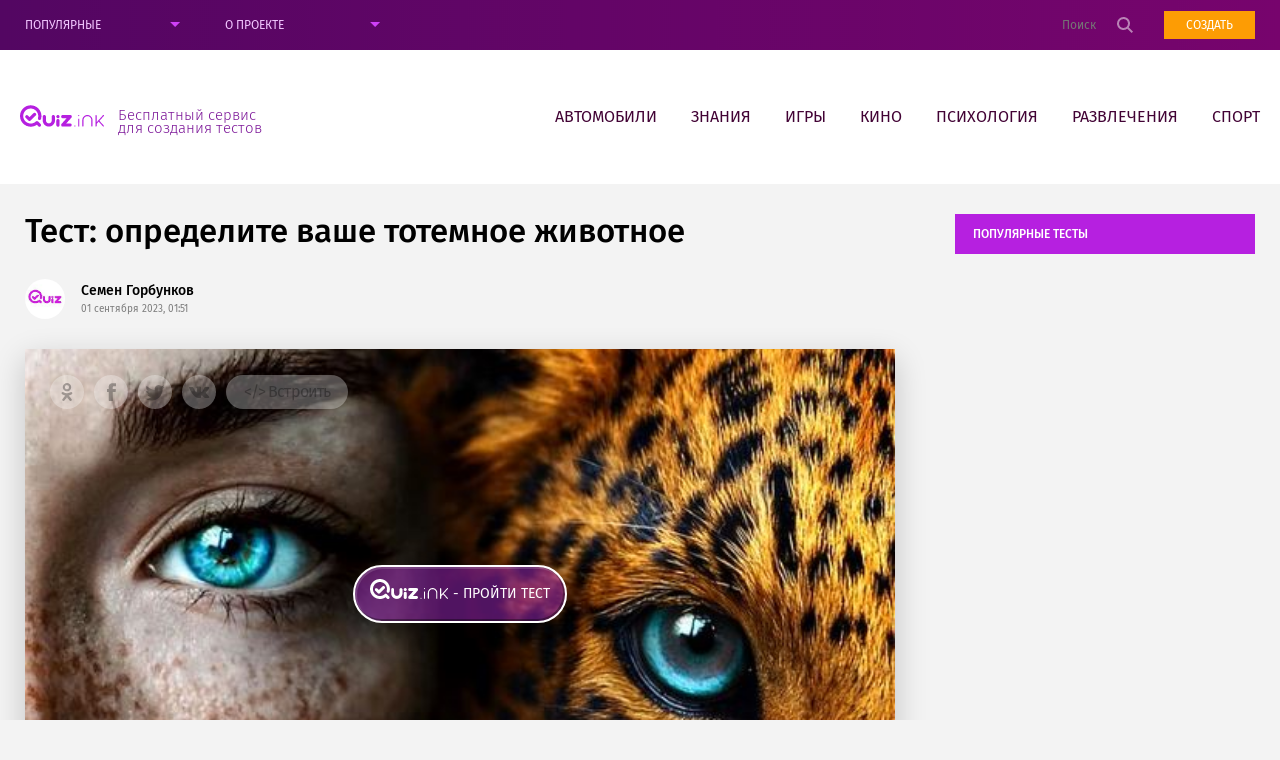

--- FILE ---
content_type: text/html; charset=UTF-8
request_url: https://quiz.ink/page/01fa2019-92a8-4e80-9e4f-0cfbb37240fd/
body_size: 8671
content:




<!doctype html>
<html class="no-js" lang="ru">
<head>
	<link rel="stylesheet" href="/css/main.css">
	


  <meta charset="utf-8">



  <title>Тест: определите ваше тотемное животное</title>
  <meta property="og:title" content="Тест: определите ваше тотемное животное" />

 
	<meta property="og:image" content="https://quiz.ink/image/8/446186fe-502e-4b35-8011-ad003c22d73c.jpg" />
	<meta property="og:image:width" content="563" />
	<meta property="og:image:height" content="390" />
	

<meta property="og:url" content="https://quiz.ink/page/01fa2019-92a8-4e80-9e4f-0cfbb37240fd/" />
<meta name="twitter:url" content="https://quiz.ink/page/01fa2019-92a8-4e80-9e4f-0cfbb37240fd/" />


  
<meta property="og:site_name" content="Quiz.ink" />
  <meta name="viewport" content="width=device-width, initial-scale=1">






<meta property="og:type" content="article" />
<meta property="og:locale" content="ru_RU" />

<meta name="twitter:card" content="summary_large_image" />

<link rel="shortcut icon" type="image/x-icon" href="/img/favicon.ico">

  <link rel="stylesheet" href="/css/quiz.css?v10">
<meta property="fb:app_id" content="922532988206506" />
<link rel="canonical" href="https://quiz.ink/page/01fa2019-92a8-4e80-9e4f-0cfbb37240fd/">


</head>

<body>
  <div id="wrap">
	



    <div class="top-panel">
      <div class="top-panel__container">
        <a class="logo-mb" href="/">
          Бесплатный сервис<br>
          для создания тестов
        </a>
		<div class="top-panel__wrap">
	        <div class="top-panel__category">
	          <button class="top-panel__category-toggle js-toggle-category">
	            <i class="icon-burger"></i>
	            <i class="icon-close"></i>
	          </button>
	          <div class="top-panel__category-current">Популярные</div>
	          <ul class="top-panel__category-drop">
	          	
		            <li><a href="/auto/" class="">Автомобили</a></li>
	          	
		            <li><a href="/knowledge/" class="">Знания </a></li>
	          	
		            <li><a href="/games/" class="">Игры </a></li>
	          	
		            <li><a href="/movie/" class="">Кино</a></li>
	          	
		            <li><a href="/psychology/" class="">Психология</a></li>
	          	
		            <li><a href="/entertaiment/" class="">Развлечения</a></li>
	          	
		            <li><a href="/sport/" class="">Спорт</a></li>
	          	
	            <li><a href="/popular/" class="current">Популярные</a></li>
	          	
		            <li class="category-drop__item-btn"><a href="/polzovatelskoe-soglashenie/" class="">Пользовательское соглашение</a></li>
	          	
		            <li class="category-drop__item-btn"><a href="/about/" class="">О сайте</a></li>
	          	
	            <li class="category-drop__item-btn">
	              <a href="/create/" class="btn btn_orange btn_medium">Создать</a>
	            </li>
	          </ul>
	
	        </div>
	        <div class="top-panel__category">
	          <div class="top-panel__category-current">О проекте</div>
	          <ul class="top-panel__category-drop last">
	          	
		            <li><a href="/polzovatelskoe-soglashenie/" class="">Пользовательское соглашение</a></li>
	          	
		            <li><a href="/about/" class="">О сайте</a></li>
	          	
	          </ul>
          	</div>
	     </div>

        <div class="top-panel__aside">
          <div class="top-panel__search">
            <form action="/search/" method="GET">
              <input type="search" name="q" placeholder="Поиск" value="">
              <button type="submit">
                <svg viewbox="0 0 16 16" xmlns="http://www.w3.org/2000/svg">
                  <path d="M11.742 10.328A6.457 6.457 0 0013 6.5C13 2.916 10.084 0 6.5 0A6.508 6.508 0 000 6.5C0 10.084 2.916 13 6.5 13a6.457 6.457 0 003.828-1.258L14.586 16 16 14.586l-4.258-4.258zM6.5 11A4.505 4.505 0 012 6.5C2 4.019 4.019 2 6.5 2S11 4.019 11 6.5 8.981 11 6.5 11z" fill-rule="nonzero" /></svg>
              </button>
            </form>
          </div>
          <a href="/create/" class="btn btn_orange btn_medium btn_create">Создать</a>
        </div>
      </div>
    </div>

    <header class="header">
      <div class="header__container">
        <a class="logo" href="/">
        	Бесплатный сервис<br/> для создания тестов
        </a>

        <nav>
          <ul>
          	
	            <li><a href="/auto/" class="">Автомобили</a></li>
          	
	            <li><a href="/knowledge/" class="">Знания </a></li>
          	
	            <li><a href="/games/" class="">Игры </a></li>
          	
	            <li><a href="/movie/" class="">Кино</a></li>
          	
	            <li><a href="/psychology/" class="">Психология</a></li>
          	
	            <li><a href="/entertaiment/" class="">Развлечения</a></li>
          	
	            <li><a href="/sport/" class="">Спорт</a></li>
          	
          </ul>
        </nav>
      </div>
    </header>
    

    <main>
      <div class="layout">
        <div class="layout__main">
        	<div class="quiz__page">
            <h1 class="quiz__title">Тест: определите ваше тотемное животное</h1>

            <div class="quiz__social-mobile">
              






	<a href="https://connect.ok.ru/offer?url=https%3a%2f%2fquiz.ink%2fpage%2f01fa2019-92a8-4e80-9e4f-0cfbb37240fd%2f" class="icon-ok" target="_blank"> <svg>
                    <use xlink:href="#icon-odnoklasniki"></use>
                  </svg>
	</a>

	 <a href="https://www.facebook.com/sharer/sharer.php?u=https%3a%2f%2fquiz.ink%2fpage%2f01fa2019-92a8-4e80-9e4f-0cfbb37240fd%2f" class="icon-fb" target="_blank"> <svg>
                    <use xlink:href="#icon-facebook"></use>
                  </svg>
	</a>

	 <a href="https://twitter.com/intent/tweet?url=https%3a%2f%2fquiz.ink%2fpage%2f01fa2019-92a8-4e80-9e4f-0cfbb37240fd%2f&text=%d0%a2%d0%b5%d1%81%d1%82%3a+%d0%be%d0%bf%d1%80%d0%b5%d0%b4%d0%b5%d0%bb%d0%b8%d1%82%d0%b5+%d0%b2%d0%b0%d1%88%d0%b5+%d1%82%d0%be%d1%82%d0%b5%d0%bc%d0%bd%d0%be%d0%b5+%d0%b6%d0%b8%d0%b2%d0%be%d1%82%d0%bd%d0%be%d0%b5" class="icon-tw" target="_blank"> <svg>
                    <use xlink:href="#icon-twitter"></use>
                  </svg>
	</a>

	 <a href="https://vk.com/share.php?url=https%3a%2f%2fquiz.ink%2fpage%2f01fa2019-92a8-4e80-9e4f-0cfbb37240fd%2f" class="icon-vk" target="_blank"> <svg>
                    <use xlink:href="#icon-vkontakte"></use>
                  </svg>
	</a>

              <a href="#" class="icon-insert js-embed"> &lt;/&gt; </a>
            </div>

            <div class="quiz__description">
              <p></p>
            </div>

            <div class="quiz__author">
              <div class="quiz__author-avatar">
                <img src="/image/8/5da1e0e4-791a-4e96-8950-8eb4d20464c4.jpg" alt="">
              </div>
              <div class="quiz__author-content">
                <div class="quiz__author-name">Семен  Горбунков
                </div>
                
                
                <time datetime="2023-09-01" class="quiz__author-date">01 сентября 2023, 01:51</time>
              </div>
            </div>
            
            




<script src="https://yastatic.net/pcode/adfox/loader.js" crossorigin="anonymous"></script>
<form class="quiz__form" method="POST" action="https://quiz.ink/page/01fa2019-92a8-4e80-9e4f-0cfbb37240fd/">


<div class="quiz">
	<div class="quiz__screen">
		

<div class="quiz__social">
	






	<a href="https://connect.ok.ru/offer?url=https%3a%2f%2fquiz.ink%2fpage%2f01fa2019-92a8-4e80-9e4f-0cfbb37240fd%2f" class="icon-ok" target="_blank"> <svg>
                    <use xlink:href="#icon-odnoklasniki"></use>
                  </svg>
	</a>

	 <a href="https://www.facebook.com/sharer/sharer.php?u=https%3a%2f%2fquiz.ink%2fpage%2f01fa2019-92a8-4e80-9e4f-0cfbb37240fd%2f" class="icon-fb" target="_blank"> <svg>
                    <use xlink:href="#icon-facebook"></use>
                  </svg>
	</a>

	 <a href="https://twitter.com/intent/tweet?url=https%3a%2f%2fquiz.ink%2fpage%2f01fa2019-92a8-4e80-9e4f-0cfbb37240fd%2f&text=%d0%a2%d0%b5%d1%81%d1%82%3a+%d0%be%d0%bf%d1%80%d0%b5%d0%b4%d0%b5%d0%bb%d0%b8%d1%82%d0%b5+%d0%b2%d0%b0%d1%88%d0%b5+%d1%82%d0%be%d1%82%d0%b5%d0%bc%d0%bd%d0%be%d0%b5+%d0%b6%d0%b8%d0%b2%d0%be%d1%82%d0%bd%d0%be%d0%b5" class="icon-tw" target="_blank"> <svg>
                    <use xlink:href="#icon-twitter"></use>
                  </svg>
	</a>

	 <a href="https://vk.com/share.php?url=https%3a%2f%2fquiz.ink%2fpage%2f01fa2019-92a8-4e80-9e4f-0cfbb37240fd%2f" class="icon-vk" target="_blank"> <svg>
                    <use xlink:href="#icon-vkontakte"></use>
                  </svg>
	</a>

	<a href="#" class="icon-insert js-embed"> &lt;/&gt; Встроить </a>
</div>
	    
		<div class="quiz__image" style="background-image: url(/image/8/446186fe-502e-4b35-8011-ad003c22d73c.jpg)">
	    
		
		
		</div>

		<a href="#" class="quiz__start-btn">- пройти тест</a>
	</div>
	<div class="quiz__intro-text">Тест: определите ваше тотемное животное</div>
</div>


<div class="quiz hidden ">
  
  <div class="quiz__screen">
	

<div class="quiz__social">
	






	<a href="https://connect.ok.ru/offer?url=https%3a%2f%2fquiz.ink%2fpage%2f01fa2019-92a8-4e80-9e4f-0cfbb37240fd%2f" class="icon-ok" target="_blank"> <svg>
                    <use xlink:href="#icon-odnoklasniki"></use>
                  </svg>
	</a>

	 <a href="https://www.facebook.com/sharer/sharer.php?u=https%3a%2f%2fquiz.ink%2fpage%2f01fa2019-92a8-4e80-9e4f-0cfbb37240fd%2f" class="icon-fb" target="_blank"> <svg>
                    <use xlink:href="#icon-facebook"></use>
                  </svg>
	</a>

	 <a href="https://twitter.com/intent/tweet?url=https%3a%2f%2fquiz.ink%2fpage%2f01fa2019-92a8-4e80-9e4f-0cfbb37240fd%2f&text=%d0%a2%d0%b5%d1%81%d1%82%3a+%d0%be%d0%bf%d1%80%d0%b5%d0%b4%d0%b5%d0%bb%d0%b8%d1%82%d0%b5+%d0%b2%d0%b0%d1%88%d0%b5+%d1%82%d0%be%d1%82%d0%b5%d0%bc%d0%bd%d0%be%d0%b5+%d0%b6%d0%b8%d0%b2%d0%be%d1%82%d0%bd%d0%be%d0%b5" class="icon-tw" target="_blank"> <svg>
                    <use xlink:href="#icon-twitter"></use>
                  </svg>
	</a>

	 <a href="https://vk.com/share.php?url=https%3a%2f%2fquiz.ink%2fpage%2f01fa2019-92a8-4e80-9e4f-0cfbb37240fd%2f" class="icon-vk" target="_blank"> <svg>
                    <use xlink:href="#icon-vkontakte"></use>
                  </svg>
	</a>

	<a href="#" class="icon-insert js-embed"> &lt;/&gt; Встроить </a>
</div>
    
	<div class="quiz__image" style="background-image: url(/image/8/68ff8251-5885-4700-acfe-16c4e94a5809.jpg)"></div>
		
    
	    <div class="quiz__question">
	      <span>Где вы чувствуете себя наиболее комфортно?</span>
	    </div>
    

    <div class="quiz__question-count">1/7</div>
  </div>
  
  <div class="quiz__answers list">
  	
    <label class="quiz__answer-label">
      <input type="radio" name="q9461" value="29730">
      
      <span class="quiz__answer-label-btn">В лесу</span>
    </label>
    
    <label class="quiz__answer-label">
      <input type="radio" name="q9461" value="29731">
      
      <span class="quiz__answer-label-btn">В уютном теплом помещении</span>
    </label>
    
    <label class="quiz__answer-label">
      <input type="radio" name="q9461" value="30627">
      
      <span class="quiz__answer-label-btn">На пляже, у водоема</span>
    </label>
    
    <label class="quiz__answer-label">
      <input type="radio" name="q9461" value="30628">
      
      <span class="quiz__answer-label-btn">В горах, на открытом воздухе</span>
    </label>
    
    <label class="quiz__answer-label">
      <input type="radio" name="q9461" value="30630">
      
      <span class="quiz__answer-label-btn">Где-нибудь в тихом, укромном месте</span>
    </label>
    
  </div>
</div>

<div class="quiz hidden ">
  
  <div class="quiz__screen">
	

<div class="quiz__social">
	






	<a href="https://connect.ok.ru/offer?url=https%3a%2f%2fquiz.ink%2fpage%2f01fa2019-92a8-4e80-9e4f-0cfbb37240fd%2f" class="icon-ok" target="_blank"> <svg>
                    <use xlink:href="#icon-odnoklasniki"></use>
                  </svg>
	</a>

	 <a href="https://www.facebook.com/sharer/sharer.php?u=https%3a%2f%2fquiz.ink%2fpage%2f01fa2019-92a8-4e80-9e4f-0cfbb37240fd%2f" class="icon-fb" target="_blank"> <svg>
                    <use xlink:href="#icon-facebook"></use>
                  </svg>
	</a>

	 <a href="https://twitter.com/intent/tweet?url=https%3a%2f%2fquiz.ink%2fpage%2f01fa2019-92a8-4e80-9e4f-0cfbb37240fd%2f&text=%d0%a2%d0%b5%d1%81%d1%82%3a+%d0%be%d0%bf%d1%80%d0%b5%d0%b4%d0%b5%d0%bb%d0%b8%d1%82%d0%b5+%d0%b2%d0%b0%d1%88%d0%b5+%d1%82%d0%be%d1%82%d0%b5%d0%bc%d0%bd%d0%be%d0%b5+%d0%b6%d0%b8%d0%b2%d0%be%d1%82%d0%bd%d0%be%d0%b5" class="icon-tw" target="_blank"> <svg>
                    <use xlink:href="#icon-twitter"></use>
                  </svg>
	</a>

	 <a href="https://vk.com/share.php?url=https%3a%2f%2fquiz.ink%2fpage%2f01fa2019-92a8-4e80-9e4f-0cfbb37240fd%2f" class="icon-vk" target="_blank"> <svg>
                    <use xlink:href="#icon-vkontakte"></use>
                  </svg>
	</a>

	<a href="#" class="icon-insert js-embed"> &lt;/&gt; Встроить </a>
</div>
    
	<div class="quiz__image" style="background-image: url(/image/8/7b8b634a-eefa-4222-ab7d-efc92f144566.jpg)"></div>
		
    
	    <div class="quiz__question">
	      <span>Какой жанр вам ближе?</span>
	    </div>
    

    <div class="quiz__question-count">2/7</div>
  </div>
  
  <div class="quiz__answers list">
  	
    <label class="quiz__answer-label">
      <input type="radio" name="q9728" value="30631">
      
      <span class="quiz__answer-label-btn">Трагедия</span>
    </label>
    
    <label class="quiz__answer-label">
      <input type="radio" name="q9728" value="30632">
      
      <span class="quiz__answer-label-btn">Мистерия</span>
    </label>
    
    <label class="quiz__answer-label">
      <input type="radio" name="q9728" value="30647">
      
      <span class="quiz__answer-label-btn">Ужасы</span>
    </label>
    
    <label class="quiz__answer-label">
      <input type="radio" name="q9728" value="30648">
      
      <span class="quiz__answer-label-btn">Литература по саморазвитию</span>
    </label>
    
    <label class="quiz__answer-label">
      <input type="radio" name="q9728" value="30649">
      
      <span class="quiz__answer-label-btn">Приключения</span>
    </label>
    
    <label class="quiz__answer-label">
      <input type="radio" name="q9728" value="30650">
      
      <span class="quiz__answer-label-btn">Роман</span>
    </label>
    
  </div>
</div>

<div class="quiz hidden ">
  
  <div class="quiz__screen">
	

<div class="quiz__social">
	






	<a href="https://connect.ok.ru/offer?url=https%3a%2f%2fquiz.ink%2fpage%2f01fa2019-92a8-4e80-9e4f-0cfbb37240fd%2f" class="icon-ok" target="_blank"> <svg>
                    <use xlink:href="#icon-odnoklasniki"></use>
                  </svg>
	</a>

	 <a href="https://www.facebook.com/sharer/sharer.php?u=https%3a%2f%2fquiz.ink%2fpage%2f01fa2019-92a8-4e80-9e4f-0cfbb37240fd%2f" class="icon-fb" target="_blank"> <svg>
                    <use xlink:href="#icon-facebook"></use>
                  </svg>
	</a>

	 <a href="https://twitter.com/intent/tweet?url=https%3a%2f%2fquiz.ink%2fpage%2f01fa2019-92a8-4e80-9e4f-0cfbb37240fd%2f&text=%d0%a2%d0%b5%d1%81%d1%82%3a+%d0%be%d0%bf%d1%80%d0%b5%d0%b4%d0%b5%d0%bb%d0%b8%d1%82%d0%b5+%d0%b2%d0%b0%d1%88%d0%b5+%d1%82%d0%be%d1%82%d0%b5%d0%bc%d0%bd%d0%be%d0%b5+%d0%b6%d0%b8%d0%b2%d0%be%d1%82%d0%bd%d0%be%d0%b5" class="icon-tw" target="_blank"> <svg>
                    <use xlink:href="#icon-twitter"></use>
                  </svg>
	</a>

	 <a href="https://vk.com/share.php?url=https%3a%2f%2fquiz.ink%2fpage%2f01fa2019-92a8-4e80-9e4f-0cfbb37240fd%2f" class="icon-vk" target="_blank"> <svg>
                    <use xlink:href="#icon-vkontakte"></use>
                  </svg>
	</a>

	<a href="#" class="icon-insert js-embed"> &lt;/&gt; Встроить </a>
</div>
    
	<div class="quiz__image" style="background-image: url(/image/8/ab820fef-ec92-4c51-9e7a-8ed7efb64690.jpg)"></div>
		
    
	    <div class="quiz__question">
	      <span>Что вы больше всего цените в человеке?</span>
	    </div>
    

    <div class="quiz__question-count">3/7</div>
  </div>
  
  <div class="quiz__answers list">
  	
    <label class="quiz__answer-label">
      <input type="radio" name="q9729" value="30633">
      
      <span class="quiz__answer-label-btn">Юмор</span>
    </label>
    
    <label class="quiz__answer-label">
      <input type="radio" name="q9729" value="30634">
      
      <span class="quiz__answer-label-btn">Красоту</span>
    </label>
    
    <label class="quiz__answer-label">
      <input type="radio" name="q9729" value="30672">
      
      <span class="quiz__answer-label-btn">Деньги и репутацию</span>
    </label>
    
    <label class="quiz__answer-label">
      <input type="radio" name="q9729" value="30673">
      
      <span class="quiz__answer-label-btn">Увлеченность</span>
    </label>
    
    <label class="quiz__answer-label">
      <input type="radio" name="q9729" value="30674">
      
      <span class="quiz__answer-label-btn">Доброту, заботу</span>
    </label>
    
    <label class="quiz__answer-label">
      <input type="radio" name="q9729" value="30700">
      
      <span class="quiz__answer-label-btn">Интеллект</span>
    </label>
    
  </div>
</div>

<div class="quiz hidden ">
  
  <div class="quiz__screen">
	

<div class="quiz__social">
	






	<a href="https://connect.ok.ru/offer?url=https%3a%2f%2fquiz.ink%2fpage%2f01fa2019-92a8-4e80-9e4f-0cfbb37240fd%2f" class="icon-ok" target="_blank"> <svg>
                    <use xlink:href="#icon-odnoklasniki"></use>
                  </svg>
	</a>

	 <a href="https://www.facebook.com/sharer/sharer.php?u=https%3a%2f%2fquiz.ink%2fpage%2f01fa2019-92a8-4e80-9e4f-0cfbb37240fd%2f" class="icon-fb" target="_blank"> <svg>
                    <use xlink:href="#icon-facebook"></use>
                  </svg>
	</a>

	 <a href="https://twitter.com/intent/tweet?url=https%3a%2f%2fquiz.ink%2fpage%2f01fa2019-92a8-4e80-9e4f-0cfbb37240fd%2f&text=%d0%a2%d0%b5%d1%81%d1%82%3a+%d0%be%d0%bf%d1%80%d0%b5%d0%b4%d0%b5%d0%bb%d0%b8%d1%82%d0%b5+%d0%b2%d0%b0%d1%88%d0%b5+%d1%82%d0%be%d1%82%d0%b5%d0%bc%d0%bd%d0%be%d0%b5+%d0%b6%d0%b8%d0%b2%d0%be%d1%82%d0%bd%d0%be%d0%b5" class="icon-tw" target="_blank"> <svg>
                    <use xlink:href="#icon-twitter"></use>
                  </svg>
	</a>

	 <a href="https://vk.com/share.php?url=https%3a%2f%2fquiz.ink%2fpage%2f01fa2019-92a8-4e80-9e4f-0cfbb37240fd%2f" class="icon-vk" target="_blank"> <svg>
                    <use xlink:href="#icon-vkontakte"></use>
                  </svg>
	</a>

	<a href="#" class="icon-insert js-embed"> &lt;/&gt; Встроить </a>
</div>
    
	<div class="quiz__image" style="background-image: url(/image/8/23e21551-2f6b-4182-9cb7-20f0526f181b.jpg)"></div>
		
    
	    <div class="quiz__question">
	      <span>Какая музыка вам нравится больше всего?</span>
	    </div>
    

    <div class="quiz__question-count">4/7</div>
  </div>
  
  <div class="quiz__answers list">
  	
    <label class="quiz__answer-label">
      <input type="radio" name="q9730" value="30635">
      
      <span class="quiz__answer-label-btn">Я не слушаю музыку</span>
    </label>
    
    <label class="quiz__answer-label">
      <input type="radio" name="q9730" value="30636">
      
      <span class="quiz__answer-label-btn">Кантри</span>
    </label>
    
    <label class="quiz__answer-label">
      <input type="radio" name="q9730" value="30679">
      
      <span class="quiz__answer-label-btn">Рэп, техно</span>
    </label>
    
    <label class="quiz__answer-label">
      <input type="radio" name="q9730" value="30680">
      
      <span class="quiz__answer-label-btn">Рок</span>
    </label>
    
    <label class="quiz__answer-label">
      <input type="radio" name="q9730" value="30682">
      
      <span class="quiz__answer-label-btn">Классическая</span>
    </label>
    
  </div>
</div>

<div class="quiz hidden ">
  
  <div class="quiz__screen">
	

<div class="quiz__social">
	






	<a href="https://connect.ok.ru/offer?url=https%3a%2f%2fquiz.ink%2fpage%2f01fa2019-92a8-4e80-9e4f-0cfbb37240fd%2f" class="icon-ok" target="_blank"> <svg>
                    <use xlink:href="#icon-odnoklasniki"></use>
                  </svg>
	</a>

	 <a href="https://www.facebook.com/sharer/sharer.php?u=https%3a%2f%2fquiz.ink%2fpage%2f01fa2019-92a8-4e80-9e4f-0cfbb37240fd%2f" class="icon-fb" target="_blank"> <svg>
                    <use xlink:href="#icon-facebook"></use>
                  </svg>
	</a>

	 <a href="https://twitter.com/intent/tweet?url=https%3a%2f%2fquiz.ink%2fpage%2f01fa2019-92a8-4e80-9e4f-0cfbb37240fd%2f&text=%d0%a2%d0%b5%d1%81%d1%82%3a+%d0%be%d0%bf%d1%80%d0%b5%d0%b4%d0%b5%d0%bb%d0%b8%d1%82%d0%b5+%d0%b2%d0%b0%d1%88%d0%b5+%d1%82%d0%be%d1%82%d0%b5%d0%bc%d0%bd%d0%be%d0%b5+%d0%b6%d0%b8%d0%b2%d0%be%d1%82%d0%bd%d0%be%d0%b5" class="icon-tw" target="_blank"> <svg>
                    <use xlink:href="#icon-twitter"></use>
                  </svg>
	</a>

	 <a href="https://vk.com/share.php?url=https%3a%2f%2fquiz.ink%2fpage%2f01fa2019-92a8-4e80-9e4f-0cfbb37240fd%2f" class="icon-vk" target="_blank"> <svg>
                    <use xlink:href="#icon-vkontakte"></use>
                  </svg>
	</a>

	<a href="#" class="icon-insert js-embed"> &lt;/&gt; Встроить </a>
</div>
    
	<div class="quiz__image" style="background-image: url(/image/8/64a2a278-cd69-425d-a5d3-4c9641b1c3fa.jpg)"></div>
		
    
	    <div class="quiz__question">
	      <span>Назовите самую главную цель вашей жизни?</span>
	    </div>
    

    <div class="quiz__question-count">5/7</div>
  </div>
  
  <div class="quiz__answers list">
  	
    <label class="quiz__answer-label">
      <input type="radio" name="q9741" value="30683">
      
      <span class="quiz__answer-label-btn">Богатство</span>
    </label>
    
    <label class="quiz__answer-label">
      <input type="radio" name="q9741" value="30684">
      
      <span class="quiz__answer-label-btn">Карьера</span>
    </label>
    
    <label class="quiz__answer-label">
      <input type="radio" name="q9741" value="30685">
      
      <span class="quiz__answer-label-btn">Любовь</span>
    </label>
    
    <label class="quiz__answer-label">
      <input type="radio" name="q9741" value="30686">
      
      <span class="quiz__answer-label-btn">Саморазвитие</span>
    </label>
    
    <label class="quiz__answer-label">
      <input type="radio" name="q9741" value="30687">
      
      <span class="quiz__answer-label-btn">Семья</span>
    </label>
    
  </div>
</div>

<div class="quiz hidden ">
  
  <div class="quiz__screen">
	

<div class="quiz__social">
	






	<a href="https://connect.ok.ru/offer?url=https%3a%2f%2fquiz.ink%2fpage%2f01fa2019-92a8-4e80-9e4f-0cfbb37240fd%2f" class="icon-ok" target="_blank"> <svg>
                    <use xlink:href="#icon-odnoklasniki"></use>
                  </svg>
	</a>

	 <a href="https://www.facebook.com/sharer/sharer.php?u=https%3a%2f%2fquiz.ink%2fpage%2f01fa2019-92a8-4e80-9e4f-0cfbb37240fd%2f" class="icon-fb" target="_blank"> <svg>
                    <use xlink:href="#icon-facebook"></use>
                  </svg>
	</a>

	 <a href="https://twitter.com/intent/tweet?url=https%3a%2f%2fquiz.ink%2fpage%2f01fa2019-92a8-4e80-9e4f-0cfbb37240fd%2f&text=%d0%a2%d0%b5%d1%81%d1%82%3a+%d0%be%d0%bf%d1%80%d0%b5%d0%b4%d0%b5%d0%bb%d0%b8%d1%82%d0%b5+%d0%b2%d0%b0%d1%88%d0%b5+%d1%82%d0%be%d1%82%d0%b5%d0%bc%d0%bd%d0%be%d0%b5+%d0%b6%d0%b8%d0%b2%d0%be%d1%82%d0%bd%d0%be%d0%b5" class="icon-tw" target="_blank"> <svg>
                    <use xlink:href="#icon-twitter"></use>
                  </svg>
	</a>

	 <a href="https://vk.com/share.php?url=https%3a%2f%2fquiz.ink%2fpage%2f01fa2019-92a8-4e80-9e4f-0cfbb37240fd%2f" class="icon-vk" target="_blank"> <svg>
                    <use xlink:href="#icon-vkontakte"></use>
                  </svg>
	</a>

	<a href="#" class="icon-insert js-embed"> &lt;/&gt; Встроить </a>
</div>
    
	<div class="quiz__image" style="background-image: url(/image/8/60dffa28-5361-47f1-974d-4e5d15eeb125.png)"></div>
		
    
	    <div class="quiz__question">
	      <span>Вы видите себя...</span>
	    </div>
    

    <div class="quiz__question-count">6/7</div>
  </div>
  
  <div class="quiz__answers list">
  	
    <label class="quiz__answer-label">
      <input type="radio" name="q9742" value="30688">
      
      <span class="quiz__answer-label-btn">Амбициозным </span>
    </label>
    
    <label class="quiz__answer-label">
      <input type="radio" name="q9742" value="30689">
      
      <span class="quiz__answer-label-btn">Добрым</span>
    </label>
    
    <label class="quiz__answer-label">
      <input type="radio" name="q9742" value="30690">
      
      <span class="quiz__answer-label-btn">Хитрым</span>
    </label>
    
    <label class="quiz__answer-label">
      <input type="radio" name="q9742" value="30691">
      
      <span class="quiz__answer-label-btn">Умным</span>
    </label>
    
    <label class="quiz__answer-label">
      <input type="radio" name="q9742" value="30693">
      
      <span class="quiz__answer-label-btn">Красивым</span>
    </label>
    
    <label class="quiz__answer-label">
      <input type="radio" name="q9742" value="30728">
      
      <span class="quiz__answer-label-btn">Загадочным</span>
    </label>
    
    <label class="quiz__answer-label">
      <input type="radio" name="q9742" value="30729">
      
      <span class="quiz__answer-label-btn">Смелым</span>
    </label>
    
    <label class="quiz__answer-label">
      <input type="radio" name="q9742" value="30730">
      
      <span class="quiz__answer-label-btn">Свободным</span>
    </label>
    
    <label class="quiz__answer-label">
      <input type="radio" name="q9742" value="30731">
      
      <span class="quiz__answer-label-btn">Проницательным</span>
    </label>
    
    <label class="quiz__answer-label">
      <input type="radio" name="q9742" value="30732">
      
      <span class="quiz__answer-label-btn">Энергичным</span>
    </label>
    
    <label class="quiz__answer-label">
      <input type="radio" name="q9742" value="30733">
      
      <span class="quiz__answer-label-btn">Заботливым</span>
    </label>
    
    <label class="quiz__answer-label">
      <input type="radio" name="q9742" value="30734">
      
      <span class="quiz__answer-label-btn">Честным</span>
    </label>
    
  </div>
</div>

<div class="quiz hidden ">
  
  <div class="quiz__screen">
	

<div class="quiz__social">
	






	<a href="https://connect.ok.ru/offer?url=https%3a%2f%2fquiz.ink%2fpage%2f01fa2019-92a8-4e80-9e4f-0cfbb37240fd%2f" class="icon-ok" target="_blank"> <svg>
                    <use xlink:href="#icon-odnoklasniki"></use>
                  </svg>
	</a>

	 <a href="https://www.facebook.com/sharer/sharer.php?u=https%3a%2f%2fquiz.ink%2fpage%2f01fa2019-92a8-4e80-9e4f-0cfbb37240fd%2f" class="icon-fb" target="_blank"> <svg>
                    <use xlink:href="#icon-facebook"></use>
                  </svg>
	</a>

	 <a href="https://twitter.com/intent/tweet?url=https%3a%2f%2fquiz.ink%2fpage%2f01fa2019-92a8-4e80-9e4f-0cfbb37240fd%2f&text=%d0%a2%d0%b5%d1%81%d1%82%3a+%d0%be%d0%bf%d1%80%d0%b5%d0%b4%d0%b5%d0%bb%d0%b8%d1%82%d0%b5+%d0%b2%d0%b0%d1%88%d0%b5+%d1%82%d0%be%d1%82%d0%b5%d0%bc%d0%bd%d0%be%d0%b5+%d0%b6%d0%b8%d0%b2%d0%be%d1%82%d0%bd%d0%be%d0%b5" class="icon-tw" target="_blank"> <svg>
                    <use xlink:href="#icon-twitter"></use>
                  </svg>
	</a>

	 <a href="https://vk.com/share.php?url=https%3a%2f%2fquiz.ink%2fpage%2f01fa2019-92a8-4e80-9e4f-0cfbb37240fd%2f" class="icon-vk" target="_blank"> <svg>
                    <use xlink:href="#icon-vkontakte"></use>
                  </svg>
	</a>

	<a href="#" class="icon-insert js-embed"> &lt;/&gt; Встроить </a>
</div>
    
	<div class="quiz__image" style="background-image: url(/image/8/e539c791-3bfe-41c4-9042-e76156584a5a.jpg)"></div>
		
    
	    <div class="quiz__question">
	      <span>Выберите из предложенных вариантов наиболее подходящий для вас.</span>
	    </div>
    

    <div class="quiz__question-count">7/7</div>
  </div>
  
  <div class="quiz__answers list">
  	
    <label class="quiz__answer-label">
      <input type="radio" name="q9743" value="30694">
      
      <span class="quiz__answer-label-btn">Эмоции преобладают над логикой</span>
    </label>
    
    <label class="quiz__answer-label">
      <input type="radio" name="q9743" value="30695">
      
      <span class="quiz__answer-label-btn">Интеллект важнее красоты</span>
    </label>
    
    <label class="quiz__answer-label">
      <input type="radio" name="q9743" value="30696">
      
      <span class="quiz__answer-label-btn">Логика преобладает над эмоциями</span>
    </label>
    
    <label class="quiz__answer-label">
      <input type="radio" name="q9743" value="30697">
      
      <span class="quiz__answer-label-btn">Любовь важнее денег</span>
    </label>
    
    <label class="quiz__answer-label">
      <input type="radio" name="q9743" value="30698">
      
      <span class="quiz__answer-label-btn">Красота важнее интеллекта</span>
    </label>
    
    <label class="quiz__answer-label">
      <input type="radio" name="q9743" value="30699">
      
      <span class="quiz__answer-label-btn">Деньги важнее любви</span>
    </label>
    
  </div>
</div>

            <div class="quiz hidden">

              <div class="quiz__screen">
				

<div class="quiz__social">
	






	<a href="https://connect.ok.ru/offer?url=https%3a%2f%2fquiz.ink%2fpage%2f01fa2019-92a8-4e80-9e4f-0cfbb37240fd%2f" class="icon-ok" target="_blank"> <svg>
                    <use xlink:href="#icon-odnoklasniki"></use>
                  </svg>
	</a>

	 <a href="https://www.facebook.com/sharer/sharer.php?u=https%3a%2f%2fquiz.ink%2fpage%2f01fa2019-92a8-4e80-9e4f-0cfbb37240fd%2f" class="icon-fb" target="_blank"> <svg>
                    <use xlink:href="#icon-facebook"></use>
                  </svg>
	</a>

	 <a href="https://twitter.com/intent/tweet?url=https%3a%2f%2fquiz.ink%2fpage%2f01fa2019-92a8-4e80-9e4f-0cfbb37240fd%2f&text=%d0%a2%d0%b5%d1%81%d1%82%3a+%d0%be%d0%bf%d1%80%d0%b5%d0%b4%d0%b5%d0%bb%d0%b8%d1%82%d0%b5+%d0%b2%d0%b0%d1%88%d0%b5+%d1%82%d0%be%d1%82%d0%b5%d0%bc%d0%bd%d0%be%d0%b5+%d0%b6%d0%b8%d0%b2%d0%be%d1%82%d0%bd%d0%be%d0%b5" class="icon-tw" target="_blank"> <svg>
                    <use xlink:href="#icon-twitter"></use>
                  </svg>
	</a>

	 <a href="https://vk.com/share.php?url=https%3a%2f%2fquiz.ink%2fpage%2f01fa2019-92a8-4e80-9e4f-0cfbb37240fd%2f" class="icon-vk" target="_blank"> <svg>
                    <use xlink:href="#icon-vkontakte"></use>
                  </svg>
	</a>

	<a href="#" class="icon-insert js-embed"> &lt;/&gt; Встроить </a>
</div>

                <div class="quiz__waiting-result">
                  <svg class="quiz__waiting-result-loader">
                    <use xlink:href="#ajax-loader"></use>
                  </svg>
                  <span class="quiz__waiting-result-txt">
                    Подсчет результатов
                  </span>
                </div>
              </div>
            </div>

</form>

		   </div>
		   
        	<div class="cards-list" id="morelist">
        	  <h2 class="cards-list__title">
                <span>Тесты на IQ</span>
              </h2>
			  <div class="cards-group">
			    
			    
			  </div>
			</div>
		   
		   
        </div>
		


<aside class="layout__aside">
  <h3 class="title-aside">ПОПУЛЯРНЫЕ ТЕСТЫ</h3>

  <div class="aside-cards">
  	
  </div>
</aside>

      </div>
    </main>
  </div>

  



<div class="hidden">
    <?xml version="1.0" encoding="utf-8"?><svg xmlns="http://www.w3.org/2000/svg" xmlns:xlink="http://www.w3.org/1999/xlink">
      <svg viewBox="0 0 30 30" xmlns="http://www.w3.org/2000/svg" id="icon-odnoklasniki">
        <path d="M22 15c-1 0-3 2-7 2s-6-2-7-2a2 2 0 00-2 2c0 1 .568 1.481 1 1.734C8.185 19.427 12 21 12 21l-4.25 5.438S7 27.373 7 28a2 2 0 002 2c1.021 0 1.484-.656 1.484-.656S14.993 23.993 15 24c.007-.007 4.516 5.344 4.516 5.344S19.979 30 21 30a2 2 0 002-2c0-.627-.75-1.562-.75-1.562L18 21s3.815-1.573 5-2.266c.432-.253 1-.734 1-1.734a2 2 0 00-2-2zM15 0a7 7 0 100 14 7 7 0 000-14zm0 10.5a3.5 3.5 0 11-.001-6.999A3.5 3.5 0 0115 10.5z" /></svg>
    </svg>
    <svg viewBox="0 0 512 512" xmlns="http://www.w3.org/2000/svg" id="icon-facebook">
      <path d="M308.3 508.5c-2.5.1-4.1.3-5.7.3-34.2 0-68.3-.1-102.5.1-4.8 0-6.1-1.3-6.1-6.1.1-79.6.1-159.3.1-238.9V257H139v-85h5.4c15 0 30-.1 45 .1 3.8 0 4.8-1.1 4.8-4.8-.2-22.3-.2-44.7 0-67 .1-15.6 2.6-30.8 9.8-44.9 10.3-19.9 26.6-32.8 47.2-40.8 16.8-6.6 34.5-9 52.3-9.3 29-.4 58-.2 87-.3 2.7 0 4.9-.1 4.9 3.7-.1 27.5-.1 55-.1 82.5 0 .3-.1.6-.5 1.9h-5.5c-18 0-36-.1-54 0-10.4 0-18.8 4.2-24.1 13.3-1.6 2.7-2.6 6.2-2.6 9.4-.3 17 0 34-.2 51 0 4 1.2 5.1 5.1 5.1 25-.2 50-.1 75-.1h7.3c-3.5 28.6-6.9 56.6-10.4 84.9h-77.1v251.8z" /></svg>
    <svg viewBox="0 0 56.693 56.693" xmlns="http://www.w3.org/2000/svg" id="icon-twitter">
      <path d="M52.837 15.065a20.11 20.11 0 01-5.805 1.591 10.125 10.125 0 004.444-5.592 20.232 20.232 0 01-6.418 2.454 10.093 10.093 0 00-7.377-3.192c-5.581 0-10.106 4.525-10.106 10.107 0 .791.089 1.562.262 2.303-8.4-.422-15.848-4.445-20.833-10.56a10.055 10.055 0 00-1.368 5.082c0 3.506 1.784 6.6 4.496 8.412a10.078 10.078 0 01-4.578-1.265l-.001.128c0 4.896 3.484 8.98 8.108 9.91a10.162 10.162 0 01-4.565.172c1.287 4.015 5.019 6.938 9.441 7.019a20.276 20.276 0 01-12.552 4.327c-.815 0-1.62-.048-2.411-.142a28.6 28.6 0 0015.493 4.541c18.591 0 28.756-15.4 28.756-28.756 0-.438-.009-.875-.028-1.309a20.47 20.47 0 005.042-5.23z" /></svg>
    <svg viewbox="0 0 24 24" xmlns="http://www.w3.org/2000/svg" id="icon-vkontakte">
      <path d="M21.547 7h-3.29a.743.743 0 00-.655.392s-1.312 2.416-1.734 3.23C14.734 12.813 14 12.126 14 11.11V7.604A1.104 1.104 0 0012.896 6.5h-2.474a1.982 1.982 0 00-1.751.813s1.256-.204 1.256 1.49c0 .419.022 1.626.041 2.64a.73.73 0 01-1.273.503 21.54 21.54 0 01-2.498-4.543.693.693 0 00-.63-.403h-2.99a.508.508 0 00-.48.685C3.005 10.175 6.916 18 11.38 18h1.879a.742.742 0 00.742-.742v-1.135a.73.73 0 011.229-.531l2.248 2.113a1.09 1.09 0 00.746.295h2.953c1.424 0 1.424-.988.647-1.753-.546-.538-2.518-2.617-2.518-2.617a1.019 1.019 0 01-.078-1.323c.637-.839 1.68-2.212 2.122-2.8.604-.804 1.698-2.507.198-2.507z" /></svg>
    <svg viewbox="0 0 24 24" xmlns="http://www.w3.org/2000/svg" id="icon-instagram">
      <path d="M15.5 3h-7A5.5 5.5 0 003 8.5v7A5.5 5.5 0 008.5 21h7a5.5 5.5 0 005.5-5.5v-7A5.5 5.5 0 0015.5 3zm4 12.5a4.005 4.005 0 01-4 4h-7a4.005 4.005 0 01-4-4v-7a4.005 4.005 0 014-4h7a4.005 4.005 0 014 4z" />
      <path d="M12 7.5a4.5 4.5 0 104.5 4.5A4.5 4.5 0 0012 7.5zm0 7.5a3 3 0 113-3 3.003 3.003 0 01-3 3z" />
      <circle cx="16.7" cy="7.3" r="1" /></svg>
    <svg xmlns="http://www.w3.org/2000/svg" xmlns:xlink="http://www.w3.org/1999/xlink" viewBox="0 0 100 100" preserveAspectRatio="xMidYMid" id="ajax-loader">
      <g transform="rotate(0 50 50)">
        <rect x="49.5" y="24" rx="0.5" ry="6" width="1" height="12" fill="#ffffff">
          <animate attributeName="opacity" values="1;0" keyTimes="0;1" dur="1s" begin="-0.9166666666666666s" repeatCount="indefinite"></animate>
        </rect>
      </g>
      <g transform="rotate(30 50 50)">
        <rect x="49.5" y="24" rx="0.5" ry="6" width="1" height="12" fill="#ffffff">
          <animate attributeName="opacity" values="1;0" keyTimes="0;1" dur="1s" begin="-0.8333333333333334s" repeatCount="indefinite"></animate>
        </rect>
      </g>
      <g transform="rotate(60 50 50)">
        <rect x="49.5" y="24" rx="0.5" ry="6" width="1" height="12" fill="#ffffff">
          <animate attributeName="opacity" values="1;0" keyTimes="0;1" dur="1s" begin="-0.75s" repeatCount="indefinite"></animate>
        </rect>
      </g>
      <g transform="rotate(90 50 50)">
        <rect x="49.5" y="24" rx="0.5" ry="6" width="1" height="12" fill="#ffffff">
          <animate attributeName="opacity" values="1;0" keyTimes="0;1" dur="1s" begin="-0.6666666666666666s" repeatCount="indefinite"></animate>
        </rect>
      </g>
      <g transform="rotate(120 50 50)">
        <rect x="49.5" y="24" rx="0.5" ry="6" width="1" height="12" fill="#ffffff">
          <animate attributeName="opacity" values="1;0" keyTimes="0;1" dur="1s" begin="-0.5833333333333334s" repeatCount="indefinite"></animate>
        </rect>
      </g>
      <g transform="rotate(150 50 50)">
        <rect x="49.5" y="24" rx="0.5" ry="6" width="1" height="12" fill="#ffffff">
          <animate attributeName="opacity" values="1;0" keyTimes="0;1" dur="1s" begin="-0.5s" repeatCount="indefinite"></animate>
        </rect>
      </g>
      <g transform="rotate(180 50 50)">
        <rect x="49.5" y="24" rx="0.5" ry="6" width="1" height="12" fill="#ffffff">
          <animate attributeName="opacity" values="1;0" keyTimes="0;1" dur="1s" begin="-0.4166666666666667s" repeatCount="indefinite"></animate>
        </rect>
      </g>
      <g transform="rotate(210 50 50)">
        <rect x="49.5" y="24" rx="0.5" ry="6" width="1" height="12" fill="#ffffff">
          <animate attributeName="opacity" values="1;0" keyTimes="0;1" dur="1s" begin="-0.3333333333333333s" repeatCount="indefinite"></animate>
        </rect>
      </g>
      <g transform="rotate(240 50 50)">
        <rect x="49.5" y="24" rx="0.5" ry="6" width="1" height="12" fill="#ffffff">
          <animate attributeName="opacity" values="1;0" keyTimes="0;1" dur="1s" begin="-0.25s" repeatCount="indefinite"></animate>
        </rect>
      </g>
      <g transform="rotate(270 50 50)">
        <rect x="49.5" y="24" rx="0.5" ry="6" width="1" height="12" fill="#ffffff">
          <animate attributeName="opacity" values="1;0" keyTimes="0;1" dur="1s" begin="-0.16666666666666666s" repeatCount="indefinite"></animate>
        </rect>
      </g>
      <g transform="rotate(300 50 50)">
        <rect x="49.5" y="24" rx="0.5" ry="6" width="1" height="12" fill="#ffffff">
          <animate attributeName="opacity" values="1;0" keyTimes="0;1" dur="1s" begin="-0.08333333333333333s" repeatCount="indefinite"></animate>
        </rect>
      </g>
      <g transform="rotate(330 50 50)">
        <rect x="49.5" y="24" rx="0.5" ry="6" width="1" height="12" fill="#ffffff">
          <animate attributeName="opacity" values="1;0" keyTimes="0;1" dur="1s" begin="0s" repeatCount="indefinite"></animate>
        </rect>
      </g>
    </svg>
  </div>


  



<div class="preview">
    <div class="embed">
   	    <div class="embed__form">
	        <div class="embed__content">
	          <section>
	          	<a href="https://quiz.ink/page/01fa2019-92a8-4e80-9e4f-0cfbb37240fd/">https://quiz.ink/page/01fa2019-92a8-4e80-9e4f-0cfbb37240fd/</a>
	          	<button class="copy__link">КОПИРОВАТЬ ССЫЛКУ</button>
	          	<input type="text" value="https://quiz.ink/page/01fa2019-92a8-4e80-9e4f-0cfbb37240fd/" readonly class="embed_copy_input"/>
	          </section>
  	          <section>
	          	<label>Встроить на сайт</label>
	          	<textarea readonly><script>(function(d,s,id){var js,fjs=d.getElementsByTagName(s)[0];if(d.getElementById(id))return;js=d.createElement(s);js.id=id;js.src='https://quiz.ink/js/sdk.js';fjs.parentNode.insertBefore(js,fjs);}(document,'script','quizink-sdk'));</script><div class="quizink" data-id="01fa2019-92a8-4e80-9e4f-0cfbb37240fd" data-show-share="true"></div></textarea>
	          	<button class="copy__link">КОПИРОВАТЬ КОД</button>
	          	<textarea readonly class="embed_copy_input"><script>(function(d,s,id){var js,fjs=d.getElementsByTagName(s)[0];if(d.getElementById(id))return;js=d.createElement(s);js.id=id;js.src='https://quiz.ink/js/sdk.js';fjs.parentNode.insertBefore(js,fjs);}(document,'script','quizink-sdk'));</script><div class="quizink" data-id="01fa2019-92a8-4e80-9e4f-0cfbb37240fd" data-show-share="true"></div></textarea>
	          </section>
	          <section class="embed__settings">
	          	<span>Расширенные настройки виджета</span>
	          	<label>
	          		<input type="checkbox" name="show-info"/>
	          		Показать начальную заставку
	          		<span>Показать фото обложки, описание и автора</span>
	          	</label>
	          	<label>
	          		<input type="checkbox" name="show-share" checked/>
	          		Показать кнопки соцсетей
	          		<span>Друзья смогут делиться ссылкой на ваш тест</span>
	          	</label>
	          </section>
	     </div>

      <div class="preview__close js-embed"></div>
    </div>
  </div>


  



  <script src="/js/vendor/modernizr-3.7.1.min.js"></script>
  
  <script src="/js/vendor/jquery-3.4.1.min.js"></script>
  <script src="/js/plugins.js"></script>
  <script src="/js/main.js?v6"></script>
	
		<!-- Yandex.Metrika counter -->
<script type="text/javascript" >
   (function(m,e,t,r,i,k,a){m[i]=m[i]||function(){(m[i].a=m[i].a||[]).push(arguments)};
   m[i].l=1*new Date();k=e.createElement(t),a=e.getElementsByTagName(t)[0],k.async=1,k.src=r,a.parentNode.insertBefore(k,a)})
   (window, document, "script", "https://mc.yandex.ru/metrika/tag.js", "ym");

   ym(61721494, "init", {
        clickmap:true,
        trackLinks:true,
        accurateTrackBounce:true,
        webvisor:true
   });
</script>
<noscript><div><img src="https://mc.yandex.ru/watch/61721494" style="position:absolute; left:-9999px;" alt="" /></div></noscript>
<!-- /Yandex.Metrika counter -->
	
		<!-- Global site tag (gtag.js) - Google Analytics -->
<script async src="https://www.googletagmanager.com/gtag/js?id=UA-162905219-1"></script>
<script>
  window.dataLayer = window.dataLayer || [];
  function gtag(){dataLayer.push(arguments);}
  gtag('js', new Date());

  gtag('config', 'UA-162905219-1');
</script>

	


  <script src="/js/ads.js"></script>

  <script type="text/javascript">
	if (window.quizinkAdBlock == false) {
		Quiz.initAds(['','','&lt;!-- Yandex.RTB R-A-559031-1 --&gt;  &lt;div id=&#034;yandex_rtb_R-A-559031-1&#034;&gt;&lt;/div&gt;  &lt;script type=&#034;text/javascript&#034;&gt;      (function(w, d, n, s, t) {          w[n] = w[n] || [];          w[n].push(function() {              Ya.Context.AdvManager.render({                  blockId: &#034;R-A-559031-1&#034;,                  renderTo: &#034;yandex_rtb_R-A-559031-1&#034;,                  async: true              });          });          t = d.getElementsByTagName(&#034;script&#034;)[0];          s = d.createElement(&#034;script&#034;);          s.type = &#034;text/javascript&#034;;          s.src = &#034;//an.yandex.ru/system/context.js&#034;;          s.async = true;          t.parentNode.insertBefore(s, t);      })(this, this.document, &#034;yandexContextAsyncCallbacks&#034;);  &lt;/script&gt;']);
	}
  </script>
</body>

</html>

--- FILE ---
content_type: text/css
request_url: https://quiz.ink/css/main.css
body_size: 40500
content:
/*! normalize.css v8.0.1 | MIT License | github.com/necolas/normalize.css */
html {
  line-height: 1.15;
  -webkit-text-size-adjust: 100%
}
body {
  margin: 0
}
main {
  display: block
}
h1 {
  font-size: 2em;
  margin: .67em 0
}
hr {
  -webkit-box-sizing: content-box;
  box-sizing: content-box;
  height: 0;
  overflow: visible
}
pre {
  font-family: monospace,monospace;
  font-size: 1em
}
a {
  background-color: transparent
}
abbr[title] {
  border-bottom: none;
  text-decoration: underline;
  -webkit-text-decoration: underline dotted;
  text-decoration: underline dotted
}
b,
strong {
  font-weight: bolder
}
code,
kbd,
samp {
  font-family: monospace,monospace;
  font-size: 1em
}
small {
  font-size: 80%
}
sub,
sup {
  font-size: 75%;
  line-height: 0;
  position: relative;
  vertical-align: baseline
}
sub {
  bottom: -.25em
}
sup {
  top: -.5em
}
img {
  border-style: none
}
button,
input,
optgroup,
select,
textarea {
  font-family: inherit;
  font-size: 100%;
  line-height: 1.15;
  margin: 0
}
button,
input {
  overflow: visible
}
button,
select {
  text-transform: none
}
[type=button],
[type=reset],
[type=submit],
button {
  -webkit-appearance: button
}
[type=button]::-moz-focus-inner,
[type=reset]::-moz-focus-inner,
[type=submit]::-moz-focus-inner,
button::-moz-focus-inner {
  border-style: none;
  padding: 0
}
[type=button]:-moz-focusring,
[type=reset]:-moz-focusring,
[type=submit]:-moz-focusring,
button:-moz-focusring {
  outline: 1px dotted ButtonText
}
fieldset {
  padding: .35em .75em .625em
}
legend {
  -webkit-box-sizing: border-box;
  box-sizing: border-box;
  color: inherit;
  display: table;
  max-width: 100%;
  padding: 0;
  white-space: normal
}
progress {
  vertical-align: baseline
}
textarea {
  overflow: auto
}
[type=checkbox],
[type=radio] {
  -webkit-box-sizing: border-box;
  box-sizing: border-box;
  padding: 0
}
[type=number]::-webkit-inner-spin-button,
[type=number]::-webkit-outer-spin-button {
  height: auto
}
[type=search] {
  -webkit-appearance: textfield;
  outline-offset: -2px
}
[type=search]::-webkit-search-decoration {
  -webkit-appearance: none
}
::-webkit-file-upload-button {
  -webkit-appearance: button;
  font: inherit
}
details {
  display: block
}
summary {
  display: list-item
}
template {
  display: none
}
[hidden] {
  display: none
}
@font-face {
  font-family: 'Fira Sans';
  font-style: normal;
  font-weight: 300;
  font-display: swap;
  src: local('Fira Sans Light'),local('FiraSans-Light'),url(https://fonts.gstatic.com/s/firasans/v10/va9B4kDNxMZdWfMOD5VnPKreQhf_.ttf) format('truetype')
}
@font-face {
  font-family: 'Fira Sans';
  font-style: normal;
  font-weight: 400;
  font-display: swap;
  src: local('Fira Sans Regular'),local('FiraSans-Regular'),url(https://fonts.gstatic.com/s/firasans/v10/va9E4kDNxMZdWfMOD5Vvk4jO.ttf) format('truetype')
}
@font-face {
  font-family: 'Fira Sans';
  font-style: normal;
  font-weight: 500;
  font-display: swap;
  src: local('Fira Sans Medium'),local('FiraSans-Medium'),url(https://fonts.gstatic.com/s/firasans/v10/va9B4kDNxMZdWfMOD5VnZKveQhf_.ttf) format('truetype')
}
@font-face {
  font-family: 'Fira Sans';
  font-style: normal;
  font-weight: 700;
  font-display: swap;
  src: local('Fira Sans Bold'),local('FiraSans-Bold'),url(https://fonts.gstatic.com/s/firasans/v10/va9B4kDNxMZdWfMOD5VnLK3eQhf_.ttf) format('truetype')
}
::-moz-selection {
  background: #b3d4fc;
  text-shadow: none
}
::selection {
  background: #b3d4fc;
  text-shadow: none
}
hr {
  display: block;
  height: 1px;
  border: 0;
  border-top: 1px solid #ccc;
  margin: 1em 0;
  padding: 0
}
audio,
canvas,
iframe,
img,
svg,
video {
  vertical-align: middle
}
fieldset {
  border: 0;
  margin: 0;
  padding: 0
}
textarea {
  resize: vertical
}
.hidden {
  display: none;
}
.sr-only {
  border: 0;
  clip: rect(0,0,0,0);
  height: 1px;
  margin: -1px;
  overflow: hidden;
  padding: 0;
  position: absolute;
  white-space: nowrap;
  width: 1px
}
.sr-only.focusable:active,
.sr-only.focusable:focus {
  clip: auto;
  height: auto;
  margin: 0;
  overflow: visible;
  position: static;
  white-space: inherit;
  width: auto
}
.invisible {
  visibility: hidden
}
.clearfix:after,
.clearfix:before {
  content: " ";
  display: table
}
.clearfix:after {
  clear: both
}
html {
  font-size: 10px
}
@media (min-width:1680px) {
  html {
    font-size: 12px
  }
}
@media (max-width:639.98px) {
  html {
    font-size: 3.125vw
  }
}
body {
  font-family: "Fira Sans",Helvetica,Arial,serif;
  font-size: 1.2em;
  line-height: 1.41666667;
  background: #f3f3f3;
  min-height: 100vh
}
:focus {
  outline: 0
}
:first-child {
  margin-top: 0
}
.title-aside {
  text-transform: uppercase;
  margin: 0 0 3rem;
  font-weight: 500;
  color: #fff;
  min-height: 4rem;
  -webkit-box-sizing: border-box;
  box-sizing: border-box;
  line-height: 1.8rem;
  font-size: 1.2rem;
  padding: 1.1rem 1.8rem;
  background: #b620e0
}
@media (max-width:639.98px) {
  .title-aside {
    margin-bottom: 2rem
  }
}
.card__image {
  position: relative;
  padding-bottom: 64.40677966%;
  height: 0
}
.card__image img {
  position: absolute;
  top: 0;
  left: 0;
  width: 100%;
  height: 100%;
  -o-object-fit: cover;
  object-fit: cover
}
.card__label {
  position: absolute;
  top: 0;
  right: 0;
  background: #fd9c04;
  text-transform: uppercase;
  padding: 0 1rem;
  font-weight: 500;
  font-weight: 1.2rem;
  height: 2.6rem;
  z-index: 3;
  color: #fff;
  display: -webkit-box;
  display: -ms-flexbox;
  display: flex;
  -webkit-box-align: center;
  -ms-flex-align: center;
  align-items: center
}
.card__label [class*=icon] {
  margin: 0 .6rem 0 0;
  position: relative;
  top: -.1rem
}
.card__social {
  display: -webkit-box;
  display: -ms-flexbox;
  display: flex;
  -webkit-box-align: center;
  -ms-flex-align: center;
  align-items: center;
  -webkit-box-pack: center;
  -ms-flex-pack: center;
  justify-content: center;
  position: absolute;
  top: 50%;
  left: 0;
  right: 0;
  -webkit-transform: translateY(-1.8rem);
  transform: translateY(-1.8rem);
  -webkit-transition: opacity .5s;
  transition: opacity .5s;
  opacity: 0
}
.card__social a {
  width: 3.4rem;
  height: 3.4rem;
  background: rgba(255,255,255,.5);
  display: -webkit-inline-box;
  display: -ms-inline-flexbox;
  display: inline-flex;
  -webkit-box-align: center;
  -ms-flex-align: center;
  align-items: center;
  -webkit-box-pack: center;
  -ms-flex-pack: center;
  justify-content: center;
  border-radius: 50%;
  margin: 0 .5rem;
  color: rgba(0,0,0,.5);
  -webkit-transition: all .25s;
  transition: all .25s
}
.card__social a:hover {
  color: #2d93e1;
  background: #e0e0e0
}
.card__social a svg {
  fill: currentColor;
  width: 2rem;
  height: 2rem
}
.card__title {
  font-weight: 700;
  font-size: 2.2rem;
  color: #000;
  line-height: 1.41666667;
  margin: 0 0 .6rem
}
.card__title a {
  text-decoration: none;
  color: #000;
  -webkit-transition: all .25s;
  transition: all .25s
}
.card__title a:hover {
  color: #b620e0
}
.card__description {
  margin: 0;
  font-weight: 300
}
.card_aside {
  margin: 0 0 3rem
}
 .card_aside .card__title {
	font-size: 1.8rem;
 }
.card_aside .card__image {
  border: solid 1px #969696;
  margin: 0 0 1rem
}
.card:hover .card__social {
  opacity: 1
}
.cards-group {
  display: -webkit-box;
  display: -ms-flexbox;
  display: flex;
  margin: 0 -1.5rem;
  -ms-flex-wrap: wrap;
  flex-wrap: wrap
}
.cards-group .card {
  margin: 0 1.5rem 3rem;
  -webkit-box-shadow: 0 0 3rem transparent;
  box-shadow: 0 0 3rem transparent;
  -webkit-transition: all .5s;
  transition: all .5s
}
.cards-group .card:hover {
  -webkit-box-shadow: 0 0 3rem rgba(0,0,0,.25);
  box-shadow: 0 0 3rem rgba(0,0,0,.25)
}
@media (min-width:1170px) {
  .card_wide {
    width: calc(100% - 3rem);
    display: -webkit-box;
    display: -ms-flexbox;
    display: flex;
    -webkit-box-orient: horizontal;
    -webkit-box-direction: normal;
    -ms-flex-direction: row;
    flex-direction: row
  }
  .card_wide .card__image {
    width: calc(67.1% - 1.5rem);
    padding-bottom: 42.22222222%
  }
  .card_wide .card__content {
    -webkit-box-flex: 1;
    -ms-flex: 1;
    flex: 1;
    background: #fff;
    padding: 8.6rem 4.2rem;
    border: solid 1px #e0e0e0;
    border-left: 0
  }
  .card_medium {
    width: calc(50% - 3rem);
    display: -webkit-box;
    display: -ms-flexbox;
    display: flex;
    -webkit-box-orient: vertical;
    -webkit-box-direction: normal;
    -ms-flex-direction: column;
    flex-direction: column
  }
  .card_medium .card__content {
    background: #fff;
    padding: 1rem 1.6rem 2rem;
    border: solid 1px #e0e0e0;
    border-top: 0;
    -webkit-box-flex: 1;
    -ms-flex: 1;
    flex: 1;
  }
  .card_small {
    width: calc(33.333% - 3rem);
    display: -webkit-box;
    display: -ms-flexbox;
    display: flex;
    -webkit-box-orient: vertical;
    -webkit-box-direction: normal;
    -ms-flex-direction: column;
    flex-direction: column
  }
  .card_small .card__title {
		font-size: 1.8rem;
  }
  .card_small .card__content {
    background: #fff;
    padding: 1rem 1.6rem 1.2rem;
    border: solid 1px #e0e0e0;
    border-top: 0;
    -webkit-box-flex: 1;
    -ms-flex: 1;
    flex: 1
  }
}
@media (min-width:1025px) and (max-width:1169px) {
  .card_wide {
    width: calc(100% - 3rem);
    display: -webkit-box;
    display: -ms-flexbox;
    display: flex;
    -webkit-box-orient: horizontal;
    -webkit-box-direction: normal;
    -ms-flex-direction: row;
    flex-direction: row
  }
  .card_wide .card__image {
    width: 60%;
    padding-bottom: 42.22222222%
  }
  .card_wide .card__content {
    -webkit-box-flex: 1;
    -ms-flex: 1;
    flex: 1;
    background: #fff;
    padding: 8.6rem 4.2rem;
    border: solid 1px #e0e0e0;
    border-left: 0
  }
  .card_medium,
  .card_small {
    width: calc(50% - 3rem);
    display: -webkit-box;
    display: -ms-flexbox;
    display: flex;
    -webkit-box-orient: vertical;
    -webkit-box-direction: normal;
    -ms-flex-direction: column;
    flex-direction: column
  }
  .card_medium .card__content,
  .card_small .card__content {
    background: #fff;
    padding: 1rem 1.6rem 2rem;
    border: solid 1px #e0e0e0;
    border-top: 0;
    -webkit-box-flex: 1;
    -ms-flex: 1;
    flex: 1
  }
}
@media (min-width:640px) and (max-width:1024.98px) {
  .cards-group {
    margin: 0 -1rem
  }
  .cards-group .card {
    margin: 0 1rem 2rem
  }
  .card_wide {
    width: calc(100% - 2rem);
    display: -webkit-box;
    display: -ms-flexbox;
    display: flex;
    -webkit-box-orient: vertical;
    -webkit-box-direction: normal;
    -ms-flex-direction: column;
    flex-direction: column
  }
  .card_wide .card__image {
    width: 100%;
    padding-bottom: 56.25%
  }
  .card_wide .card__content {
    -webkit-box-flex: 1;
    -ms-flex: 1;
    flex: 1;
    background: #fff;
    padding: 2rem 1.6rem;
    border: solid 1px #e0e0e0;
    border-top: 0
  }
  .card_medium,
  .card_small {
    width: calc(50% - 2rem);
    display: -webkit-box;
    display: -ms-flexbox;
    display: flex;
    -webkit-box-orient: vertical;
    -webkit-box-direction: normal;
    -ms-flex-direction: column;
    flex-direction: column
  }
  .card_medium .card__content,
  .card_small .card__content {
    background: #fff;
    padding: 1rem 1.6rem 2rem;
    border: solid 1px #e0e0e0;
    border-top: 0;
    -webkit-box-flex: 1;
    -ms-flex: 1;
    flex: 1
  }
}
@media (max-width:639.98px) {
	.card__title {
	  font-size: 1.2rem;
	}	
	 .card_aside .card__title {
		font-size: 1.4rem;
	 }
	.cards-group {
    margin: 0 -.7rem;
    display: -webkit-box;
    display: -ms-flexbox;
    display: flex
  }
  .cards-group .card {
    margin: 0 .7rem 2rem
  }
  .card__description {
    display: none
  }
  .card__social a {
    width: 2.2rem;
    height: 2.2rem;
    margin: 0 .2rem
  }
  .card__social a svg {
    width: 1.4rem;
    height: 1.4rem
  }
  .card__title {
    margin: 0
  }
  .card_wide-mb {
    width: calc(100% - 1.4rem);
    display: block
  }
  .card_wide-mb .card__image {
    width: 100%;
    padding-bottom: 56.25%
  }
  .card_wide-mb .card__content {
    -webkit-box-flex: 1;
    -ms-flex: 1;
    flex: 1;
    background: #fff;
    padding: 1rem 1.6rem 1.2rem;
    border: solid 1px #e0e0e0;
    border-top: 0
  }
  .card_small-mb {
    width: calc(50% - 1.4rem);
    -webkit-box-shadow: none!important;
    box-shadow: none!important
  }
  .card_small-mb .card__content {
    padding: 1rem 0 0;
    background: rgba(255,255,255,0)!important
  }
  .card_aside {
    display: -webkit-box;
    display: -ms-flexbox;
    display: flex;
    margin-bottom: 2rem
  }
  .card_aside .card__image {
    width: 14rem;
    margin: 0 1rem 0 0;
    padding: 0;
    height: auto
  }
  .card_aside .card__image img {
    width: 14rem;
    height: 9rem;
    position: relative
  }
  .card_aside .card__content {
    -webkit-box-flex: 1;
    -ms-flex: 1;
    flex: 1;
    -ms-flex-item-align: center;
    align-self: center
  }
  .card_aside .card__social {
    display: none
  }
}
.cards-list {
  margin: 0 0 2rem
}
.cards-list__title {
  text-transform: uppercase;
  font-size: 1.2rem;
  color: #888;
  display: -webkit-box;
  display: -ms-flexbox;
  display: flex;
  margin: 0 0 2rem;
  font-weight: 500;
  -webkit-box-align: center;
  -ms-flex-align: center;
  align-items: center
}
.cards-list__title::after {
  content: "";
  margin: 0 0 0 2rem;
  -webkit-box-flex: 1;
  -ms-flex: 1;
  flex: 1;
  border-top: solid 1px #d4d4d4
}
@media (max-width:639.98px) {
  .cards-list__title {
    text-transform: uppercase;
    margin: 0 0 2rem;
    font-weight: 500;
    color: #fff;
    min-height: 4rem;
    -webkit-box-sizing: border-box;
    box-sizing: border-box;
    line-height: 1.8rem;
    font-size: 1.2rem;
    padding: 1.1rem 1.8rem;
    background: #b620e0
  }
  .cards-list__title::after {
    display: none
  }
}
@media (min-width:640px) {
  /*.cards-list .btn_more {
    display: none
  }*/
}
.btn {
  display: -webkit-inline-box;
  display: -ms-inline-flexbox;
  display: inline-flex;
  -webkit-box-align: center;
  -ms-flex-align: center;
  align-items: center;
  -webkit-box-pack: center;
  -ms-flex-pack: center;
  justify-content: center;
  cursor: pointer;
  border: 0;
  outline: 0;
  text-decoration: none;
  -webkit-transition: all .25s;
  transition: all .25s
}
.btn_medium {
  height: 2.8rem;
  font-size: 1.2rem;
  text-transform: uppercase;
  padding: 0 2.2rem
}
.btn_orange {
  color: #fff;
  background: #fd9c04
}
.btn_orange:hover {
  background: #fda822
}
.btn_more {
  display: -webkit-box;
  display: -ms-flexbox;
  display: flex;
  -webkit-box-pack: center;
  -ms-flex-pack: center;
  justify-content: center;
  -webkit-box-align: center;
  -ms-flex-align: center;
  align-items: center;
  width: 100%;
  font-weight: 500;
  font-size: 1.2rem;
  color: rgba(0,0,0,.25);
  text-transform: uppercase;
  border: solid 1px rgba(0,0,0,.25);
  height: 4rem;
  -webkit-transition: all .4s;
  transition: all .4s
}
.btn_more:hover {
  color: #fff;
  border-color: #b620e0;
  background: #b620e0
}
.header {
  background: #fff;
  margin: 0 0 3rem
}
.header__container {
  display: -webkit-box;
  display: -ms-flexbox;
  display: flex;
  -webkit-box-sizing: border-box;
  box-sizing: border-box;
  padding: 0 2rem;
  -webkit-box-align: center;
  -ms-flex-align: center;
  align-items: center;
  height: 13.4rem;
  margin: auto;
  max-width: 130rem
}
.header nav {
  display: -webkit-box;
  display: -ms-flexbox;
  display: flex;
  -webkit-box-pack: center;
  -ms-flex-pack: center;
  justify-content: center;
  margin: 0 0 0 auto
}
.header nav ul {
  list-style: none;
  padding: 0;
  margin: 0;
  display: -webkit-box;
  display: -ms-flexbox;
  display: flex;
  -webkit-box-align: center;
  -ms-flex-align: center;
  align-items: center;
  -webkit-box-pack: end;
  -ms-flex-pack: end;
  justify-content: flex-end
}
.header nav ul > li {
  padding: 0 1.7rem
}
.header nav ul > li:last-child {
  padding-right: 0
}
.header nav ul a {
  text-transform: uppercase;
  text-decoration: none;
  color: #420335;
  font-size: 1.6rem;
  display: block;
  position: relative;
  -webkit-transition: color .25s;
  transition: color .25s
}
.header nav ul a::after {
  content: "";
  position: absolute;
  left: 0;
  top: 100%;
  height: 2px;
  background: -webkit-gradient(linear,left top,right top,from(#b620e0),to(#fd9c04));
  background: linear-gradient(to right,#b620e0,#fd9c04);
  width: 100%;
  -webkit-transition: all .25s;
  transition: all .25s;
  -webkit-transform: scaleX(0);
  transform: scaleX(0);
  -webkit-transform-origin: 50% 0;
  transform-origin: 50% 0
}
.header nav ul a.active,
.header nav ul a:hover {
  color: #b620e0
}
.header nav ul a.active::after,
.header nav ul a:hover::after {
  -webkit-transform: scaleX(1);
  transform: scaleX(1)
}
.logo {
  padding: .15rem 0 0 9.8rem;
  height: 3.4rem;
  display: -webkit-box;
  display: -ms-flexbox;
  display: flex;
  -webkit-box-align: end;
  -ms-flex-align: end;
  align-items: flex-end;
  background: url([data-uri]) 0 0 no-repeat;
  background-size: 8.4rem 3.4rem;
  font-weight: 300;
  font-size: 1.5rem;
  color: #7d1899;
  line-height: .9;
  text-decoration: none;
}
.logo-mb {
  display: -webkit-box;
  display: -ms-flexbox;
  display: flex;
  -webkit-box-align: end;
  -ms-flex-align: end;
  align-items: flex-end;
  background: url([data-uri]) 0 0 no-repeat;
  background-size: 4.3rem 1.7rem;
  margin: auto auto auto 0;
  font-weight: 200;
  font-size: .8rem;
  color: rgba(255,255,255,.8);
  line-height: .9;
  padding: .1rem 0 0 5.3rem;
  height: 1.7rem;
  text-decoration: none;
}
@media (min-width:1025px) {
  .logo-mb {
    display: none!important
  }
}
@media (min-width:1025px) and (max-width:1169px) {
  .logo {
    padding: .15rem 0 0 9.8rem
  }
}
@media (min-width:640px) and (max-width:1024.98px) {
  .logo {
    display: none
  }
  .header__container {
    padding: 0;
    height: 10rem
  }
  .header nav {
    display: block;
    width: 100%;
    overflow: auto
  }
  .header nav ul {
    display: block;
    white-space: nowrap;
    text-align: center
  }
  .header nav ul > li {
    display: inline-block;
    vertical-align: middle;
    padding: 2rem
  }
}
@media (max-width:639.98px) {
  .logo {
    display: none
  }
  .header {
    margin-bottom: 2rem
  }
  .header__container {
    padding: 0;
    height: 4.6rem
  }
  .header nav {
    display: block;
    width: 100%;
    overflow: auto
  }
  .header nav ul {
    display: block;
    white-space: nowrap;
    text-align: center
  }
  .header nav ul > li {
    display: inline-block;
    vertical-align: middle;
    padding: 1.2rem
  }
  .header nav ul > li > a {
    font-weight: 300;
    font-size: 1.2rem
  }
}
.icon-burger {
  width: 1.6rem;
  height: 1.6rem;
  display: inline-block;
  -webkit-transform: scale(1.3,1);
  transform: scale(1.3,1);
  background: url(../img/burger.svg) 0 0/contain no-repeat
}
.icon-close {
  width: 1.6rem;
  height: 1.6rem;
  display: inline-block;
  -webkit-transform: scale(1.2,1.2);
  transform: scale(1.2,1.2);
  background: url(../img/close.svg) 0 0/contain no-repeat
}
.icon-like {
  width: 1.1rem;
  height: 1.3rem;
  display: inline-block;
  background: url(../img/odobryams.svg) 0 0/contain no-repeat
}
.layout {
  display: -webkit-box;
  display: -ms-flexbox;
  display: flex;
  width: 100%;
  padding: 0 2.5rem;
  -webkit-box-sizing: border-box;
  box-sizing: border-box;
  max-width: 130rem;
  -webkit-box-pack: justify;
  -ms-flex-pack: justify;
  justify-content: space-between;
  margin: auto
}
.layout_inner {
  padding: 0 11.7rem
}
.layout__main {
  -webkit-box-flex: 1;
  -ms-flex: 1;
  flex: 1
}
.layout__aside {
  width: 30rem;
  margin-left: 6rem
}
@media (min-width:1025px) and (max-width:1169px) {
  .layout__aside {
    margin-left: 3rem
  }
}
@media (min-width:640px) and (max-width:1024.98px) {
  .layout {
    padding: 0 2.5rem
  }
  .layout__aside {
    width: 24rem;
    margin-left: 3rem
  }
}
@media (max-width:639.98px) {
  .layout {
    display: block;
    padding: 0 1.2rem
  }
  .layout__aside {
    width: 100%;
    margin-left: 0
  }
}
.top-panel {
  height: 5rem;
  background: -webkit-gradient(linear,left top,right top,from(#530662),to(#77046d));
  background: linear-gradient(to right,#530662,#77046d)
}
.top-panel__container {
  display: -webkit-box;
  display: -ms-flexbox;
  display: flex;
  -webkit-box-pack: justify;
  -ms-flex-pack: justify;
  justify-content: space-between;
  padding: 0 2.5rem;
  -webkit-box-sizing: border-box;
  box-sizing: border-box;
  height: 5rem
}
.top-panel__aside {
  display: -webkit-box;
  display: -ms-flexbox;
  display: flex;
  -webkit-box-align: center;
  -ms-flex-align: center;
  align-items: center;
  padding: 1.1rem 0
}
.top-panel__aside .btn {
  margin-left: 2.5rem
}
.top-panel__search form {
  display: -webkit-box;
  display: -ms-flexbox;
  display: flex;
  height: 2.8rem;
  -webkit-box-align: center;
  -ms-flex-align: center;
  align-items: center;
  position: relative
}
.top-panel__search input[type=search],
.top-panel__search input[type=text] {
  -webkit-appearance: none;
  -moz-appearance: none;
  appearance: none;
  -webkit-transition: all .4s;
  transition: all .4s;
  background: rgba(255,255,255,0);
  color: rgba(255,255,255,.5);
  width: 8rem;
  height: 2.8rem;
  border: 0;
  -webkit-box-sizing: border-box;
  box-sizing: border-box;
  padding-right: 2.8rem;
  border: solid 1px rgba(255,255,255,0);
  z-index: 5
}
.top-panel__search input[type=search]:focus,
.top-panel__search input[type=text]:focus {
  width: 21rem;
  color: #fff;
  background-color: #7a1471;
  border-color: rgba(255,255,255,.5);
  padding: 0 2.8rem 0 1.2rem;
  z-index: auto
}
.top-panel__search button {
  -webkit-box-sizing: border-box;
  box-sizing: border-box;
  border: 0;
  outline: 0;
  width: 2.8rem;
  height: 2.8rem;
  padding: 0;
  cursor: pointer;
  background: rgba(255,255,255,0);
  display: -webkit-inline-box;
  display: -ms-inline-flexbox;
  display: inline-flex;
  -webkit-box-align: center;
  -ms-flex-align: center;
  align-items: center;
  -webkit-box-pack: center;
  -ms-flex-pack: center;
  justify-content: center;
  color: rgba(255,255,255,.5);
  -webkit-transition: color .25s;
  transition: color .25s;
  position: absolute;
  top: 0;
  right: 0;
  z-index: 1
}
.top-panel__search button:hover {
  color: #fff
}
.top-panel__search button svg {
  fill: currentColor;
  width: 1.6rem;
  height: 1.6rem
}
@media (min-width:1025px) {
  .top-panel__category-toggle {
    display: none
  }
}
.top-panel__wrap {
  position: relative;
  left: -2.5rem;
  width: 40rem;
  display: flex;
}
.top-panel__category {
  height: 5rem;
  width: 20rem;
}
@media (min-width:1025px) {
  .top-panel__category .category-drop__item-btn {
    display: none
  }
}
@media (min-width:1025px) {
  .top-panel__category:hover .top-panel__category-drop {
    opacity: 1;
    -webkit-transform: rotateX(0);
    transform: rotateX(0)
  }
  .top-panel__category:hover .top-panel__category-current {
    background: #f3f3f3;
    color: #2c2c2c
  }
  .top-panel__category:hover .top-panel__category-current::after {
    -webkit-transform: translate(.5rem,-50%) rotate(-90deg);
    transform: translate(.5rem,-50%) rotate(-90deg);
    border-top-color: #56036d
  }
}
@media (max-width:1024.98px) {
  .top-panel__category.hover .top-panel__category-drop {
    opacity: 1;
    -webkit-transform: rotateX(0);
    transform: rotateX(0)
  }
}
.top-panel__category-current {
  cursor: pointer;
  height: 5rem;
  text-transform: uppercase;
  color: #f2c7ff;
  position: relative;
  -webkit-perspective: 800px;
  perspective: 800px;
  display: -webkit-box;
  display: -ms-flexbox;
  display: flex;
  -webkit-box-align: center;
  -ms-flex-align: center;
  align-items: center;
  padding: 0 2.5rem;
  background: rgba(243,243,243,0);
  -webkit-transition: all .4s;
  transition: all .4s
}
.top-panel__category-current::after {
  content: "";
  position: absolute;
  right: 2rem;
  top: 50%;
  border: solid .5rem transparent;
  border-top-color: #cf40f7;
  -webkit-transition: all .4s;
  transition: all .4s;
  -webkit-transform: translate(0,-30%) rotate(0);
  transform: translate(0,-30%) rotate(0)
}
.top-panel__category-drop {
  list-style: none;
  position: absolute;
  left: 0;
  top: 100%;
  padding: 0;
  margin: 0;
  z-index: 99;
  background: #fff;
  -webkit-transition: all .4s;
  transition: all .4s;
  -webkit-transform-origin: top;
  transform-origin: top;
  opacity: 0;
  -webkit-transform: rotateX(-90deg);
  transform: rotateX(-90deg);
  min-width: 50%;
  -webkit-box-shadow: 0 .4rem 1.2rem rgba(0,0,0,.35);
  box-shadow: 0 .4rem 1.2rem rgba(0,0,0,.35)
}
.top-panel__category-drop.last {
	left: auto;
	right: 0;
}
.top-panel__category-drop > li {
  border-top: solid 1px #dadada
}
.top-panel__category-drop > li > a {
  text-decoration: none;
  display: block;
  padding: 1.3rem 2.5rem;
  white-space: nowrap;
  line-height: 1.5;
  font-weight: 300;
  font-style: normal;
  font-size: 12px;
  color: #2c2c2c;
  -webkit-transition: all .25s;
  transition: all .25s
}
.top-panel__category-drop > li > a.current {
  color: #afafaf;
  cursor: default
}
.top-panel__category-drop > li > a.current:hover {
  color: #afafaf;
  background: #fff
}
.top-panel__category-drop > li > a:hover {
  background: #f3f3f3;
  color: #b620e0
}
@media (max-width:1024.98px) {
  .top-panel .btn_create {
    display: none!important
  }
}
@media (max-width:1024.98px) {
  .top-panel__container {
    padding: 1.1rem 8rem 1.1rem 2.5rem
  }
  .top-panel__category-toggle {
    border: 0;
    background: rgba(255,255,255,0);
    cursor: pointer;
    width: 6.4rem;
    height: 5rem
  }
  .top-panel__category-toggle .icon-burger,
  .top-panel__category-toggle .icon-close {
    position: absolute;
    top: 0;
    left: 0;
    right: 0;
    bottom: 0;
    margin: auto;
    opacity: .5;
    -webkit-transition: all .25;
    transition: all .25
  }
  .top-panel__category-toggle .icon-close {
    opacity: 0
  }
  .top-panel__wrap {
    position: absolute;
    top: 0;
    right: 0;
    left: auto;
    width: auto;
    z-index: 9
  }
  .top-panel__category {
    height: 5rem;
    width: auto;
  }
  .top-panel__category:last-child {
  	display: none;
  }
  .top-panel__category.hover .top-panel__category-toggle .icon-close {
    opacity: .5
  }
  .top-panel__category.hover .top-panel__category-toggle .icon-burger {
    opacity: 0
  }
  .top-panel__category-current {
    display: none!important
  }
  .top-panel__category-drop {
    left: auto;
    right: 0;
    padding-bottom: 0;
    -webkit-box-shadow: 0 1rem 2rem rgba(0,0,0,.35);
    box-shadow: 0 1rem 2rem rgba(0,0,0,.35);
    min-width: 20rem
  }
  .top-panel__category-drop .btn {
    text-align: center;
    padding: 0;
    -webkit-box-pack: center;
    -ms-flex-pack: center;
    justify-content: center;
    display: -webkit-box;
    display: -ms-flexbox;
    display: flex;
    height: 4.4rem
  }
}
@media (max-width:639.98px) {
  .top-panel {
    height: 3.4rem
  }
  .top-panel__container {
    padding: 0 4.4rem 0 1.2rem;
    height: 3.4rem
  }
  .top-panel__search form {
    height: 3.4rem
  }
  .top-panel__search input[type=search],
  .top-panel__search input[type=text] {
    height: 3.4rem
  }
  .top-panel__search input[type=search]:focus,
  .top-panel__search input[type=text]:focus {
    width: 12rem;
    color: #fff;
    background: rgba(255,255,255,.25);
    padding: 0 1rem
  }
  .top-panel__search button {
    height: 3.4rem;
    width: 2.8rem
  }
  .top-panel__category-toggle {
    width: 4rem;
    height: 3.4rem
  }
  .top-panel__category {
    height: 3.4rem
  }
  .top-panel__category-drop > li > a {
    padding: 1.2rem 2rem
  }
}
.web__title {
	font-weight: 500;
    font-size: 3.3rem;
    color: #B620E0;
    line-height: 1.06666667;
    margin: 0 0 1.2rem;
}
.web__description {
    font-weight: 400;
    font-size: 1.6rem;
    color: #000;
    line-height: 1.1875;
    margin: 0 0 3rem;
}
.web__description b, .web__description a {
    color: #B620E0;
}

--- FILE ---
content_type: text/css
request_url: https://quiz.ink/css/quiz.css?v10
body_size: 38584
content:
html {
  font-size: 10px
}
@media (min-width:1680px) {
  html {
    font-size: 12px
  }
}
@media (max-width:639.98px) {
  html {
    font-size: 3.125vw
  }
}
@font-face {
  font-family: 'Fira Sans';
  font-style: normal;
  font-weight: 300;
  font-display: swap;
  src: local('Fira Sans Light'),local('FiraSans-Light'),url(https://fonts.gstatic.com/s/firasans/v10/va9B4kDNxMZdWfMOD5VnPKreQhf_.ttf) format('truetype')
}
@font-face {
  font-family: 'Fira Sans';
  font-style: normal;
  font-weight: 400;
  font-display: swap;
  src: local('Fira Sans Regular'),local('FiraSans-Regular'),url(https://fonts.gstatic.com/s/firasans/v10/va9E4kDNxMZdWfMOD5Vvk4jO.ttf) format('truetype')
}
@font-face {
  font-family: 'Fira Sans';
  font-style: normal;
  font-weight: 500;
  font-display: swap;
  src: local('Fira Sans Medium'),local('FiraSans-Medium'),url(https://fonts.gstatic.com/s/firasans/v10/va9B4kDNxMZdWfMOD5VnZKveQhf_.ttf) format('truetype')
}
@font-face {
  font-family: 'Fira Sans';
  font-style: normal;
  font-weight: 700;
  font-display: swap;
  src: local('Fira Sans Bold'),local('FiraSans-Bold'),url(https://fonts.gstatic.com/s/firasans/v10/va9B4kDNxMZdWfMOD5VnLK3eQhf_.ttf) format('truetype')
}
@font-face {
  font-family: 'Pastel Block';
  font-style: normal;
  font-weight: 400;
  font-display: swap;
  src: local('Pastel Block'),local('Pastel Block'),url(/fonts/PastelBlock-1.ttf) format('truetype')
}
body {
    font-family: "Fira Sans",Helvetica,Arial,serif;
    font-size: 1.2em;
    line-height: 1.41666667;
    min-height: 100vh;
}
.quiz {
  margin: 0 0 5rem;
  background: #fff;
  -webkit-box-shadow: 0 1rem 3rem rgba(0,0,0,.2);
  box-shadow: 0 1rem 3rem rgba(0,0,0,.2);
  position: relative;
  perspective: 1000px;
}
.quiz__intro-text {
  background: #fff;
  padding: 4rem;
  font-weight: 500;
  font-size: 2.4rem;
  color: #000;
  line-height: 1.33333333
}
.quiz__screen {
  position: relative
}
.quiz__image {
  display: block;
  width: 100%;
  padding: 0 0 56.25%;
  background-position: center;
  background-repeat: no-repeat;
  background-size: cover
}
.quiz__social {
  position: absolute;
  z-index: 3;
  display: -webkit-box;
  display: -ms-flexbox;
  display: flex;
  top: 2.6rem;
  left: 2rem
}
.quiz__social a {
  min-width: 3.4rem;
  height: 3.4rem;
  background: rgba(255,255,255,.3);
  display: -webkit-inline-box;
  display: -ms-inline-flexbox;
  display: inline-flex;
  -webkit-box-align: center;
  -ms-flex-align: center;
  align-items: center;
  -webkit-box-pack: center;
  -ms-flex-pack: center;
  justify-content: center;
  border-radius: 1.7rem;
  margin: 0 .5rem;
  color: rgba(0,0,0,.3);
  -webkit-transition: all .25s;
  transition: all .25s;
  text-decoration: none;
  font-size: 1.6rem;
  text-align: center;
  letter-spacing: -.0575em
}
.quiz__social a:hover {
  color: #2d93e1;
  background: #e0e0e0
}
.quiz__social a svg {
  fill: currentColor;
  width: 1.8rem;
  height: 1.8rem
}
.quiz__social a.icon-tw svg {
  width: 2.2rem;
  height: 2.2rem
}
.quiz__social a.icon-vk svg {
  width: 2.4rem;
  height: 2.4rem
}
.quiz__social a.icon-instagram svg {
  width: 2.2rem;
  height: 2.2rem
}
.quiz__social a.icon-insert {
  padding: 0 1.8rem
}
.quiz__start-btn {
  position: absolute;
  border: 0;
  color: #fff;
  text-decoration: none;
  top: 0;
  left: 0;
  right: 0;
  bottom: 0;
  margin: auto;
  font-weight: 400;
  font-size: 1.4rem;
  text-transform: uppercase;
  z-index: 3;
  display: -webkit-box;
  display: -ms-flexbox;
  display: flex;
  -webkit-box-align: center;
  -ms-flex-align: center;
  align-items: center;
  -webkit-box-pack: center;
  -ms-flex-pack: center;
  justify-content: center;
  width: 21rem;
  height: 5.4rem;
  background-color: rgba(159,40,193,0.5);
  border-radius: 3rem;
  border: 2px #fff solid;
  -webkit-box-shadow: 0 .6rem 3rem .4rem rgba(0,0,0,.6),inset 1px 1px 0 1px rgba(255,255,255,.15),inset -1px -1px 0 1px rgba(0,0,0,.35);
  box-shadow: 0 .6rem 3rem .4rem rgba(0,0,0,.6),inset 1px 1px 0 1px rgba(255,255,255,.15),inset -1px -1px 0 1px rgba(0,0,0,.35);
  -webkit-transition: all .25s;
  transition: all .25s
}
.quiz__start-btn:before {
	content: '';
	background: url([data-uri]) 0 0 no-repeat;
	width: 78px;
	height: 20px;
	margin-top: -9px;
	margin-right: 5px;
  -webkit-transition: all .25s;
  transition: all .25s
}
.quiz__start-btn:hover {
  -webkit-transform: scale(1.03);
  transform: scale(1.03)
}
.quiz__start-btn:active {
  -webkit-transform: scale(.96);
  transform: scale(.96)
}
.quiz__title {
  font-weight: 500;
  font-size: 3.3rem;
  color: #000;
  line-height: 1.06666667;
  margin: 0 0 1.2rem
}
.quiz__description {
  font-weight: 400;
  font-size: 1.6rem;
  color: #000;
  line-height: 1.1875;
  margin: 0 0 3rem
}
.quiz__description p {
  margin: 0 0 1rem
}
.quiz__description p:last-child {
  margin-bottom: 0
}
.quiz__author {
  display: -webkit-box;
  display: -ms-flexbox;
  display: flex;
  margin: 0 0 3rem;
  -webkit-box-align: center;
  -ms-flex-align: center;
  align-items: center
}
.quiz__author-avatar {
  width: 4rem;
  height: 4rem;
  margin: 0 1.6rem 0 0
}
.quiz__author-avatar img {
  display: block;
  width: 100%;
  height: 100%;
  border-radius: 50%;
  -o-object-fit: cover;
  object-fit: cover
}
.quiz__author-name {
  font-weight: 500;
  font-size: 1.4rem;
  color: #000
}
.quiz__author-date {
  font-size: 1rem;
  color: #7d7d7d;
  line-height: 1.2
}
.quiz__question {
  position: absolute;
  bottom: 3rem;
  left: 3rem;
  font-weight: 500;
  font-size: 2.4rem;
  color: #93006e;
  line-height: 1.33333333
}
.quiz__question span {
  display: inline;
  -webkit-box-shadow: 0 0 0 .5rem #ececec;
  box-shadow: 0 0 0 .5rem #ececec;
  outline: solid .5rem #ececec;
  background: #ececec;
  -webkit-transition: all .25s;
  transition: all .25s
}
.quiz__answers {
  padding: 1rem;
  background: #fff
}
.quiz__answer-label {
  display: block;
  border: solid 1px #dfdfdf;
  border-top: 0;
  position: relative;
}
.quiz__answer-label .quiz__answer-percent {
	background: #f6deff;
    position: absolute;
    height: 100%;
    top: 0px;
    left: 0px;
}
.quiz__answer-label:first-child {
  border-top: solid 1px #dfdfdf
}
.quiz__answer-label input {
  position: absolute;
  left: -9999px
}
.quiz__answer-label.is-correct input {
	right: 0.3em;
    top: 0.4em;
	background: #228305;
	left: auto;
	z-index: 1;
	width: 1.5em;
}
@media (max-width:1023px) {
.quiz__answer-label.is-correct input {
    top: 0.1em;
}
}
.quiz__answer-label.is-correct input::after {
	content: "\2713";
    display: block;
    text-align: center;
    color: #fff;
    left: 0px;
    top: -6px;
    font-size: 0.7rem;
    z-index: 2;
    background-color: #228305;
    padding: 5px 7px;
}
.quiz__answer-label input:checked ~ .quiz__answer-label-btn, .quiz__answer-label.is-incorrect .quiz__answer-label-btn {
  background-color: #f6deff;
  color: #000
}
.quiz__answer-label.is-incorrect .quiz__answer-label-btn {
	color: #555 !important;
    opacity: 0.5;
}
.quiz__answer-label.is-correct .quiz__answer-label-btn {
	background-color: #c8f7ba !important;
	color: #000 !important;
}
.tiles {
	display: flex;
}
.tiles .quiz__answer-label {
	display: flex;
    flex-direction: column;
    margin-left: 1rem;
	flex-grow: 1;
    flex-basis: 0;
    border-top: solid 1px #dfdfdf;
}
.tiles .quiz__answer-label:first-child {
	margin-left: 0px;
}
.tiles .quiz__answer-image {
	width: 100%; 
	height: 100%; 
	display: block; 
	background-position: center;
  background-repeat: no-repeat;
  background-size: cover;
  color: rgba(255,255,255,.7);
  display: -webkit-box;
  display: -ms-flexbox;
  display: flex;
  -webkit-box-align: center;
  -ms-flex-align: center;
  align-items: center;
  -webkit-box-pack: center;
  -ms-flex-pack: center;
  justify-content: center;
  -webkit-transition: none;
  transition: none;
  position: relative;
  cursor: pointer;
}
.quiz__answer-label img {
	display: block;
	width: 100%;
	height: auto;
	visibility: hidden;
}
/*.quiz__answer-label:hover img {
    -webkit-transition-duration: 1s;
    transition-duration: 1s;
    -webkit-transform: scale(1.08);
    -ms-transform: scale(1.08);
    transform: scale(1.08);
}
*/
.quiz__answer-label-btn {
  cursor: pointer;
  -webkit-transition: all .25s;
  transition: all .25s;
  padding: .6rem 1.6rem;
  line-height: 1.42857143;
  color: #5a5a5a;
  font-size: 1.4rem;
  display: block;
  position: relative;
}
.quiz__answer-label-btn span {
	float: right;
}
.quiz__question-count, .quiz__next {
  position: absolute;
  top: 1rem;
  right: 1rem;
  border-radius: 2rem;
  background: #ececec;
  font-size: 1.2rem;
  color: #5a5a5a;
  z-index: 3;
  height: 2rem;
  width: 4rem;
  text-align: center;
  line-height: 2rem;
  -webkit-box-shadow: 0 0 1rem .2rem rgba(0,0,0,.75);
  box-shadow: 0 0 1rem .2rem rgba(0,0,0,.75)
}
.quiz__next {
	width: 15rem;
	text-decoration: none;
}
.quiz__waiting-result {
  padding-bottom: 56.25%;
  position: relative;
  height: 0;
  background: radial-gradient(#681884,#21022c)
}
.quiz__waiting-result-loader {
  width: 16rem;
  height: 16rem;
  position: absolute;
  top: 0;
  left: 0;
  right: 0;
  bottom: 0;
  margin: auto
}
.quiz__waiting-result-txt {
  position: absolute;
  top: 50%;
  margin-top: 6rem;
  left: 0;
  right: 0;
  text-align: center;
  color: #fff;
  font-weight: 300;
  font-size: 1.6rem
}
.quiz__score {
  color: #d9c7df;
  position: absolute;
  top: 0;
  left: 0;
  right: 0;
  bottom: 0;
  display: -webkit-box;
  display: -ms-flexbox;
  display: flex;
  -webkit-box-align: center;
  -ms-flex-align: center;
  align-items: center;
  -webkit-box-pack: center;
  -ms-flex-pack: center;
  justify-content: center;
  font-size: 14rem;
  font-family: "Pastel Block"
}
.quiz__final-below {
  background: #fff;
  padding: 2rem 3rem;
  text-align: center
}
.quiz__final-below .cards-list {
	margin: 2rem;
}
.quiz__final-below-title {
  font-weight: 500;
  font-size: 2.4rem;
  color: #93006e;
  margin: 0 0 1rem;
  line-height: 1.1
}
.quiz__final-below-description {
  display: -webkit-box;
  display: -ms-flexbox;
  display: flex;
  -webkit-box-align: center;
  -ms-flex-align: center;
  align-items: center;
  margin: 0 0 1.6rem
}
.quiz__final-below-description ._icon {
  width: 7.2rem;
  height: 7.2rem;
  min-width: 7.2rem;
  margin-right: 2rem
}
.quiz__final-below-description ._icon img {
  display: block;
  width: 100%;
  height: 100%
}
.quiz__final-below-description ._content {
  font-size: 1.9rem;
  color: #5a5a5a;
  text-align: center;
  line-height: 1.15789474;
  -webkit-box-flex: 1;
  -ms-flex: 1;
  flex: 1
}
.quiz__final-below-social {
  margin: 0 2rem;
  display: -webkit-box;
  display: -ms-flexbox;
  display: flex;
  -ms-flex-wrap: wrap;
  flex-wrap: wrap;
  -ms-flex-item-align: center;
  align-self: center;
  -webkit-box-pack: center;
  -ms-flex-pack: center;
  justify-content: center;
  padding: 2rem 0 1rem;
  border-top: solid 1px #d4d4d4
}
.quiz__final-below-social a {
  width: 3.4rem;
  height: 3.4rem;
  background: #fff;
  display: -webkit-inline-box;
  display: -ms-inline-flexbox;
  display: inline-flex;
  -webkit-box-align: center;
  -ms-flex-align: center;
  align-items: center;
  -webkit-box-pack: center;
  -ms-flex-pack: center;
  justify-content: center;
  border-radius: 50%;
  margin: 0 .5rem;
  color: #7f7f7f;
  -webkit-transition: all .25s;
  transition: all .25s;
  text-decoration: none;
  border: solid 1px;
  -webkit-box-sizing: border-box;
  box-sizing: border-box
}
.quiz__final-below-social a:hover {
  color: #fff;
  background: #2d93e1;
  border-color: #2d93e1
}
.quiz__final-below-social a svg {
  fill: currentColor;
  width: 1.8rem;
  height: 1.8rem
}
.quiz__final-below-social a.icon-tw svg {
  width: 2.2rem;
  height: 2.2rem
}
.quiz__final-below-social a.icon-vk svg {
  width: 2.4rem;
  height: 2.4rem
}
.quiz__final-below-social a.icon-instagram svg {
  width: 2.2rem;
  height: 2.2rem
}
.quiz__final-below-social-title {
  width: 100%;
  text-align: center;
  font-weight: 400;
  font-size: 1.5rem;
  color: #adadad;
  line-height: 1.46666667;
  margin: 0 0 1rem
}
.quiz__final-above {
  padding: 3rem;
  display: -webkit-box;
  display: -ms-flexbox;
  display: flex;
  -webkit-box-align: center;
  -ms-flex-align: center;
  align-items: center
}
.quiz__final-above ._content {
  font-weight: 500;
  font-size: 4.2rem;
  color: #93006e;
  text-align: center;
  line-height: 1;
  -webkit-box-flex: 1;
  -ms-flex: 1;
  flex: 1
}
.quiz__final-above ._icon {
  width: 7.2rem;
  height: 7.2rem;
  min-width: 7.2rem;
  margin-right: 2rem
}
.quiz__final-above ._icon img {
  display: block;
  width: 100%;
  height: 100%
}
.quiz__social-mobile {
  display: -webkit-box;
  display: -ms-flexbox;
  display: flex;
  -webkit-box-pack: center;
  -ms-flex-pack: center;
  justify-content: center;
  padding: 1rem 0 2rem
}
@media (min-width:1024px) {
  .quiz__social-mobile {
    display: none
  }
}
@media (max-width:639.98px) {
  .quiz__social-mobile {
    -webkit-box-pack: justify;
    -ms-flex-pack: justify;
    justify-content: space-between
  }
}
.quiz__social-mobile a {
  width: 3.6rem;
  height: 3.6rem;
  background: #fff;
  display: -webkit-inline-box;
  display: -ms-inline-flexbox;
  display: inline-flex;
  -webkit-box-align: center;
  -ms-flex-align: center;
  align-items: center;
  -webkit-box-pack: center;
  -ms-flex-pack: center;
  justify-content: center;
  border-radius: 50%;
  margin: 0 .5rem;
  color: #7f7f7f;
  -webkit-transition: all .25s;
  transition: all .25s;
  text-decoration: none;
  border: solid 1px;
  -webkit-box-sizing: border-box;
  box-sizing: border-box
}
@media (max-width:639.98px) {
  .quiz__social-mobile a {
    margin: 0;
    width: 3.4rem;
    height: 3.4rem
  }
}
.quiz__social-mobile a:hover {
  color: #fff;
  background: #2d93e1;
  border-color: #2d93e1
}
.quiz__social-mobile a svg {
  fill: currentColor;
  width: 1.8rem;
  height: 1.8rem
}
.quiz__social-mobile a.icon-tw svg {
  width: 2.2rem;
  height: 2.2rem
}
.quiz__social-mobile a.icon-vk svg {
  width: 2.4rem;
  height: 2.4rem
}
.quiz__social-mobile a.icon-instagram svg {
  width: 2.2rem;
  height: 2.2rem
}
@media (max-width:1023.98px) {
  .quiz__title {
    font-size: 3rem
  }
  /*.quiz__start-btn {
    font-size: 2.2rem;
    width: 19.8rem;
    height: 4.4rem
  }*/
  /*.quiz__social {
    display: none
  }*/
  .quiz__intro-text {
    padding: 2rem;
    font-size: 2rem
  }
  .quiz__question {
    font-size: 2rem
  }
  .quiz__final-above {
    padding: 2rem
  }
  .quiz__final-above ._icon {
    width: 6rem;
    min-width: 6rem;
    height: 6rem
  }
  .quiz__final-above ._content {
    font-size: 3rem
  }
  .quiz__final-below {
    padding: 2rem
  }
  .quiz__final-below-description ._icon {
    width: 6rem;
    min-width: 6rem;
    height: 6rem
  }
  .quiz__final-below-description ._content {
    font-size: 1.7rem;
    line-height: 1.375
  }
  .quiz__final-below-social {
    margin: 0
  }
}
@media (max-width:639.98px) {
  .quiz {
    margin: 0 -1.2rem 4rem
  }
  .quiz__title {
    font-size: 1.8rem
  }
  .quiz__start-btn {
    font-size: 0.9rem;
    width: 15rem;
    height: 4rem
  }
  .quiz__social {
    display: none
  }
  .quiz__intro-text {
    padding: 1.2rem;
    font-size: 1.6rem
  }
  .quiz__question {
    font-size: 1.6rem;
    left: 1rem;
    bottom: 1rem;
    line-height: 1.4;
  }
  .quiz__answers {
    padding: 0
  }
  .quiz__answer-label {
    border-left: 0;
    border-right: 0
  }
  .quiz__waiting-result-loader {
    width: 9rem;
    height: 9rem
  }
  .quiz__waiting-result-txt {
    margin-top: 4rem;
    font-size: 1.6rem
  }
  .quiz__final-above {
    padding: 2rem 1.2rem 1.8rem
  }
  .quiz__final-above ._icon {
    width: 4rem;
    min-width: 4rem;
    height: 4rem
  }
  .quiz__final-above ._content {
    font-size: 1.8rem
  }
  .quiz__final-below {
    padding: 2rem 1.2rem
  }
  .quiz__final-below-description ._icon {
    width: 4rem;
    min-width: 4rem;
    height: 4rem
  }
  .quiz__final-below-description ._content {
    font-size: 1.6rem
  }
  .quiz__final-below-social {
    margin: 0
  }
  .quiz__image,
  .quiz__waiting-result {
    padding-bottom: 64.6875%
  }
}
.hidden {
  display: none;
}
.quiz__ads {
	position: relative;
    width: 100%;
    height: 100%;
    background-color: #fff;
    z-index: 100;
    top: 0;
    display: flex;
    flex-direction: column;
}
.quiz__ads .wrap {
	margin: 0px auto;
	width: 100%;
	overflow: hidden;
}
.quiz__skip_ad {
	padding: 10px;
	text-align: right;
	color: #93006e;
	display: block;
	font-size: 2rem;
}
.preview {
  position: fixed;
  top: -2000vh;
  left: 0;
  right: 0;
  bottom: 2000vh;
  z-index: 12345;
  background: rgba(0,0,0,0);
  display: -webkit-box;
  display: -ms-flexbox;
  display: flex;
  -webkit-box-align: center;
  -ms-flex-align: center;
  align-items: center;
  -webkit-box-pack: center;
  -ms-flex-pack: center;
  justify-content: center;
  -webkit-transition: background-color .4s,top 1ms .4s,bottom 1ms .4s;
  transition: background-color .4s,top 1ms .4s,bottom 1ms .4s
}
.embed {
  background: #fff;
  width: 100%;
  max-width: 600px;
  max-height: calc(100% - 10rem);
  position: relative;
  top: 0rem;
  -webkit-transform: scale(1.14);
  transform: scale(1.14);
  opacity: 0;
  -webkit-transition: opacity .4s,-webkit-transform 1ms .4s;
  transition: opacity .4s,-webkit-transform 1ms .4s;
  transition: opacity .4s,transform 1ms .4s;
  transition: opacity .4s,transform 1ms .4s,-webkit-transform 1ms .4s;
  display: none;
}
.preview__close {
  position: absolute;
  top: -4rem;
  right: 0;
  width: 4rem;
  height: 4rem;
  background: rgba(0,0,0,0);
  cursor: pointer
}
.preview__close::after,
.preview__close::before {
  content: "";
  position: absolute;
  width: 3.6rem;
  height: 2px;
  background: #fff;
  top: 50%;
  left: 0;
  right: 0;
  margin-top: -1px
}
.preview__close::after {
  -webkit-transform: rotate(45deg);
  transform: rotate(45deg)
}
.preview__close::before {
  -webkit-transform: rotate(-45deg);
  transform: rotate(-45deg)
}
.open-embed .preview {
  -webkit-transition: background-color .25s,top 1ms,bottom 1ms;
  transition: background-color .25s,top 1ms,bottom 1ms;
  top: 0;
  bottom: 0;
  background: rgba(0,0,0,.8)
}
.open-embed .embed {
  -webkit-transform: scale(1);
  transform: scale(1);
  opacity: 1;
  -webkit-transition: opacity .4s .2s,-webkit-transform .4s .2s;
  transition: opacity .4s .2s,-webkit-transform .4s .2s;
  transition: opacity .4s .2s,transform .4s .2s;
  transition: opacity .4s .2s,transform .4s .2s,-webkit-transform .4s .2s;
  display: block;
}
@media (max-width:1023px) {
  .embed {
    max-width: 100%;
    max-height: calc(100% - 4rem);
    position: relative;
    top: 2rem
  }
}
.embed__form {
	padding: 6rem 4rem;
	background-color: #fff;
}
.embed__form .embed__content {
}
.embed__form .embed__content section {
	width: 400px;
	margin: 1rem auto;
}
.embed__form .embed__content section {
	position: relative;
}
.embed__form .embed__content section a, .embed__form .embed__content section textarea {
	color: rgba(163,163,163,1.0);
	width: 264px;
	text-overflow: ellipsis;
	display: inline-block;
	overflow: hidden;
    position: absolute;
	white-space: nowrap;
    left: 0px;
}
.embed__form .embed__content section textarea {
    border-radius: 0.5rem;
    border: 1px rgba(163,163,163,1.0) solid;
	height: 2.2rem;
	line-height: 2.2rem;
	padding: 0.3rem 1rem;
	left: -0.8rem;
}
.embed__form .embed__content section a {
	line-height: 3rem;
}
.embed__form .embed__content section label {
	display: block;
	font-weight: 500;
	text-align: left;
}
.embed__form .embed__content section button {
	background-color: rgba(133,6,107,1.0);
	border-radius: 0.5rem;
    height: 3rem;
    color: #fff;
	font-weight: 500;
    font-size: 0.8rem;
    line-height: 1.33333333;
    padding: 0 0.5rem;
    width: 130px;
    float: right;
    border: 0px none;
    position: relative;
    cursor: pointer;
    z-index: 1;
}
.embed__form .embed__content section button:hover {
	background-color: #9f28c1;
}
.embed__form .embed__content section button:before {
	content: '';
	display: block;
	position: absolute;
	left: -10px;
	width: 10px;
	height: 2rem;
	top: 1px;
	background-color: #fff;
}
.embed__form .embed__content section button.embed-copied {
	background-color: #228305;
}
.embed__form .embed__content section .embed_copy_input {
	position: absolute;
	left: -1000px;
	top: -1000px;
}
.embed__form .embed__content section:after{
	content: '';
	display: block;
	clear: both;
}
.embed__form .embed__content .embed__settings {
	margin-top: 3rem;
}
.embed__form .embed__content .embed__settings label {
	margin-top: 1rem;
}
.embed__form .embed__content .embed__settings span {
	font-size: 1rem;
	color: rgba(125,125,125,1.0);
	display: block;
}
.embed__form .embed__content .embed__settings input[type=checkbox] {
    -webkit-appearance: none;
    -moz-appearance: none;
    appearance: none;
    border: 0;
    outline: 0;
    background-color: #f0f0f0;
    cursor: pointer;
    width: 1.4rem;
    height: 1.4rem;
    -webkit-box-shadow: inset 0.2rem 0.2rem 0.4rem rgba(0,0,0,.1);
    box-shadow: inset 0.2rem 0.2rem 0.4rem rgba(0,0,0,.1);
    position: relative;
    float: left;
    margin: 0rem 1rem 1rem 0px;
}
.embed__form .embed__content .embed__settings input[type=checkbox]::after {
    content: "\2713";
    display: block;
    text-align: center;
    color: rgba(255,255,255,0);
    position: absolute;
    left: .35rem;
    top: 0rem;
    font-size: 1rem;
}
.embed__form .embed__content .embed__settings input[type=checkbox]:checked {
    background: #228305;
}
.embed__form .embed__content .embed__settings input[type=checkbox]:checked::after {
    color: #fff;
}
@media (max-width:639.98px) {
	.embed__form .embed__content section {
		width: 105%;
	}
}
.flip-card-inner {
  position: relative;
  width: 100%;
  height: 100%;
  text-align: center;
  transition: transform 0.8s;
  -webkit-transition: transform 0.8s; 
  transform-style: preserve-3d;
  -webkit-transform-style: preserve-3d;
}
.show__feedback .flip-card-inner {
  transform: rotateY(180deg);
  -webkit-transform: rotateY(180deg);
}
.flip-card-inner .flip-card-back, .flip-card-inner .flip-card-front {
  -webkit-backface-visibility: hidden; /* Safari */
  backface-visibility: hidden;
}
.flip-card-inner .flip-card-front {
  z-index: 2;
 -webkit-transform: rotateY(0deg);
         transform: rotateY(0deg);
}
.flip-card-back {
	transform: rotateY(180deg);
	-webkit-transform: rotateY(180deg);
	position: absolute;
	top: 0px;
	width: 100%;
	height: 100%;
}
.card__image {
  position: relative;
  padding-bottom: 64.40677966%;
  height: 0
}
.card__image img {
  position: absolute;
  top: 0;
  left: 0;
  width: 100%;
  height: 100%;
  -o-object-fit: cover;
  object-fit: cover
}
.card__label {
  position: absolute;
  top: 0;
  right: 0;
  background: #fd9c04;
  text-transform: uppercase;
  padding: 0 1rem;
  font-weight: 500;
  font-weight: 1.2rem;
  height: 2.6rem;
  z-index: 3;
  color: #fff;
  display: -webkit-box;
  display: -ms-flexbox;
  display: flex;
  -webkit-box-align: center;
  -ms-flex-align: center;
  align-items: center
}
.card__label [class*=icon] {
  margin: 0 .6rem 0 0;
  position: relative;
  top: -.1rem
}

.card__title {
  font-weight: 700;
  font-size: 2.2rem;
  color: #000;
  line-height: 1.41666667;
  margin: 0 0 .6rem
}
.card__title a {
  text-decoration: none;
  color: #000;
  -webkit-transition: all .25s;
  transition: all .25s
}
.card__title a:hover {
  color: #b620e0
}
.card__description {
  margin: 0;
  font-weight: 300
}
.card__social {
  display: -webkit-box;
  display: -ms-flexbox;
  display: flex;
  -webkit-box-align: center;
  -ms-flex-align: center;
  align-items: center;
  -webkit-box-pack: center;
  -ms-flex-pack: center;
  justify-content: center;
  position: absolute;
  top: 50%;
  left: 0;
  right: 0;
  -webkit-transform: translateY(-1.8rem);
  transform: translateY(-1.8rem);
  -webkit-transition: opacity .5s;
  transition: opacity .5s;
  opacity: 0
}
.card__social a {
  width: 3.4rem;
  height: 3.4rem;
  background: rgba(255,255,255,.5);
  display: -webkit-inline-box;
  display: -ms-inline-flexbox;
  display: inline-flex;
  -webkit-box-align: center;
  -ms-flex-align: center;
  align-items: center;
  -webkit-box-pack: center;
  -ms-flex-pack: center;
  justify-content: center;
  border-radius: 50%;
  margin: 0 .5rem;
  color: rgba(0,0,0,.5);
  -webkit-transition: all .25s;
  transition: all .25s
}
.card__social a:hover {
  color: #2d93e1;
  background: #e0e0e0
}
.card__social a svg {
  fill: currentColor;
  width: 2rem;
  height: 2rem
}
.card_aside {
  margin: 0 0 3rem
}
 .card_aside .card__title {
	font-size: 1.8rem;
 }
.card_aside .card__image {
  border: solid 1px #969696;
  margin: 0 0 1rem
}
.card:hover .card__social {
  opacity: 1
}
.cards-group {
  display: -webkit-box;
  display: -ms-flexbox;
  display: flex;
  margin: 0 -1.5rem;
  -ms-flex-wrap: wrap;
  flex-wrap: wrap
}
.cards-group .card {
  margin: 0 1.5rem 3rem;
  -webkit-box-shadow: 0 0 3rem transparent;
  box-shadow: 0 0 3rem transparent;
  -webkit-transition: all .5s;
  transition: all .5s
}
.cards-group .card:hover {
  -webkit-box-shadow: 0 0 3rem rgba(0,0,0,.25);
  box-shadow: 0 0 3rem rgba(0,0,0,.25)
}

@media (min-width:1170px) {
  .card_wide {
    width: calc(100% - 3rem);
    display: -webkit-box;
    display: -ms-flexbox;
    display: flex;
    -webkit-box-orient: horizontal;
    -webkit-box-direction: normal;
    -ms-flex-direction: row;
    flex-direction: row
  }
  .card_wide .card__image {
    width: calc(67.1% - 1.5rem);
    padding-bottom: 42.22222222%
  }
  .card_wide .card__content {
    -webkit-box-flex: 1;
    -ms-flex: 1;
    flex: 1;
    background: #fff;
    padding: 8.6rem 4.2rem;
    border: solid 1px #e0e0e0;
    border-left: 0
  }
  .card_medium {
    width: calc(50% - 3rem);
    display: -webkit-box;
    display: -ms-flexbox;
    display: flex;
    -webkit-box-orient: vertical;
    -webkit-box-direction: normal;
    -ms-flex-direction: column;
    flex-direction: column
  }
  .card_medium .card__content {
    background: #fff;
    padding: 1rem 1.6rem 2rem;
    border: solid 1px #e0e0e0;
    border-top: 0;
    -webkit-box-flex: 1;
    -ms-flex: 1;
    flex: 1;
  }
  .card_small {
    width: calc(33.333% - 3rem);
    display: -webkit-box;
    display: -ms-flexbox;
    display: flex;
    -webkit-box-orient: vertical;
    -webkit-box-direction: normal;
    -ms-flex-direction: column;
    flex-direction: column
  }
  .card_small .card__title {
		font-size: 1.8rem;
  }
  .card_small .card__content {
    background: #fff;
    padding: 1rem 1.6rem 1.2rem;
    border: solid 1px #e0e0e0;
    border-top: 0;
    -webkit-box-flex: 1;
    -ms-flex: 1;
    flex: 1
  }
}
@media (min-width:1025px) and (max-width:1169px) {
  .card_wide {
    width: calc(100% - 3rem);
    display: -webkit-box;
    display: -ms-flexbox;
    display: flex;
    -webkit-box-orient: horizontal;
    -webkit-box-direction: normal;
    -ms-flex-direction: row;
    flex-direction: row
  }
  .card_wide .card__image {
    width: 60%;
    padding-bottom: 42.22222222%
  }
  .card_wide .card__content {
    -webkit-box-flex: 1;
    -ms-flex: 1;
    flex: 1;
    background: #fff;
    padding: 8.6rem 4.2rem;
    border: solid 1px #e0e0e0;
    border-left: 0
  }
  .card_medium,
  .card_small {
    width: calc(50% - 3rem);
    display: -webkit-box;
    display: -ms-flexbox;
    display: flex;
    -webkit-box-orient: vertical;
    -webkit-box-direction: normal;
    -ms-flex-direction: column;
    flex-direction: column
  }
  .card_medium .card__content,
  .card_small .card__content {
    background: #fff;
    padding: 1rem 1.6rem 2rem;
    border: solid 1px #e0e0e0;
    border-top: 0;
    -webkit-box-flex: 1;
    -ms-flex: 1;
    flex: 1
  }
}
@media (min-width:640px) and (max-width:1024.98px) {
  .cards-group {
    margin: 0 -1rem
  }
  .cards-group .card {
    margin: 0 1rem 2rem
  }
  .card_small .card__title {
		font-size: 1.4rem;
  }
  .card_wide {
    width: calc(100% - 2rem);
    display: -webkit-box;
    display: -ms-flexbox;
    display: flex;
    -webkit-box-orient: vertical;
    -webkit-box-direction: normal;
    -ms-flex-direction: column;
    flex-direction: column
  }
  .card_wide .card__image {
    width: 100%;
    padding-bottom: 56.25%
  }
  .card_wide .card__content {
    -webkit-box-flex: 1;
    -ms-flex: 1;
    flex: 1;
    background: #fff;
    padding: 2rem 1.6rem;
    border: solid 1px #e0e0e0;
    border-top: 0
  }
  .card_medium,
  .card_small {
    width: calc(50% - 2rem);
    display: -webkit-box;
    display: -ms-flexbox;
    display: flex;
    -webkit-box-orient: vertical;
    -webkit-box-direction: normal;
    -ms-flex-direction: column;
    flex-direction: column
  }
  .card_medium .card__content,
  .card_small .card__content {
    background: #fff;
    padding: 1rem 1.6rem 2rem;
    border: solid 1px #e0e0e0;
    border-top: 0;
    -webkit-box-flex: 1;
    -ms-flex: 1;
    flex: 1
  }
}
@media (max-width:639.98px) {
	.card__title {
	  font-size: 1.2rem;
	}	
	 .card_aside .card__title {
		font-size: 1.4rem;
	 }
	.cards-group {
    margin: 0 -.7rem;
    display: -webkit-box;
    display: -ms-flexbox;
    display: flex
  }
  .card_small .card__title {
		font-size: 1.2rem;
  }
  .cards-group .card {
    margin: 0 .7rem 2rem
  }
  .card__description {
    display: none
  }
  .card__social a {
    width: 2.2rem;
    height: 2.2rem;
    margin: 0 .2rem
  }
  .card__social a svg {
    width: 1.4rem;
    height: 1.4rem
  }
  .card__title {
    margin: 0
  }
  .card_wide-mb {
    width: calc(100% - 1.4rem);
    display: block
  }
  .card_wide-mb .card__image {
    width: 100%;
    padding-bottom: 56.25%
  }
  .card_wide-mb .card__content {
    -webkit-box-flex: 1;
    -ms-flex: 1;
    flex: 1;
    background: #fff;
    padding: 1rem 1.6rem 1.2rem;
    border: solid 1px #e0e0e0;
    border-top: 0
  }
  .card_small-mb {
    width: calc(50% - 1.4rem);
    -webkit-box-shadow: none!important;
    box-shadow: none!important
  }
  .card_small-mb .card__content {
    padding: 1rem 0 0;
    background: rgba(255,255,255,0)!important
  }
  .card_aside {
    display: -webkit-box;
    display: -ms-flexbox;
    display: flex;
    margin-bottom: 2rem
  }
  .card_aside .card__image {
    width: 14rem;
    margin: 0 1rem 0 0;
    padding: 0;
    height: auto
  }
  .card_aside .card__image img {
    width: 14rem;
    height: 9rem;
    position: relative
  }
  .card_aside .card__content {
    -webkit-box-flex: 1;
    -ms-flex: 1;
    flex: 1;
    -ms-flex-item-align: center;
    align-self: center
  }
  .card_aside .card__social {
    display: none
  }
}
.cards-list {
  margin: 0 0 2rem
}
.cards-list__title {
  text-transform: uppercase;
  font-size: 1.2rem;
  color: #888;
  display: -webkit-box;
  display: -ms-flexbox;
  display: flex;
  margin: 0 0 2rem;
  font-weight: 500;
  -webkit-box-align: center;
  -ms-flex-align: center;
  align-items: center
}
.cards-list__title::after {
  content: "";
  margin: 0 0 0 2rem;
  -webkit-box-flex: 1;
  -ms-flex: 1;
  flex: 1;
  border-top: solid 1px #d4d4d4
}
@media (max-width:639.98px) {
  .cards-list__title {
    text-transform: uppercase;
    margin: 0 0 2rem;
    font-weight: 500;
    color: #fff;
    min-height: 4rem;
    -webkit-box-sizing: border-box;
    box-sizing: border-box;
    line-height: 1.8rem;
    font-size: 1.2rem;
    padding: 1.1rem 1.8rem;
    background: #b620e0
  }
  .cards-list__title::after {
    display: none
  }
}
@media (min-width:640px) {
  /*.cards-list .btn_more {
    display: none
  }*/
}


--- FILE ---
content_type: application/javascript
request_url: https://quiz.ink/js/ads.js
body_size: 30
content:
window.quizinkAdBlock = false;